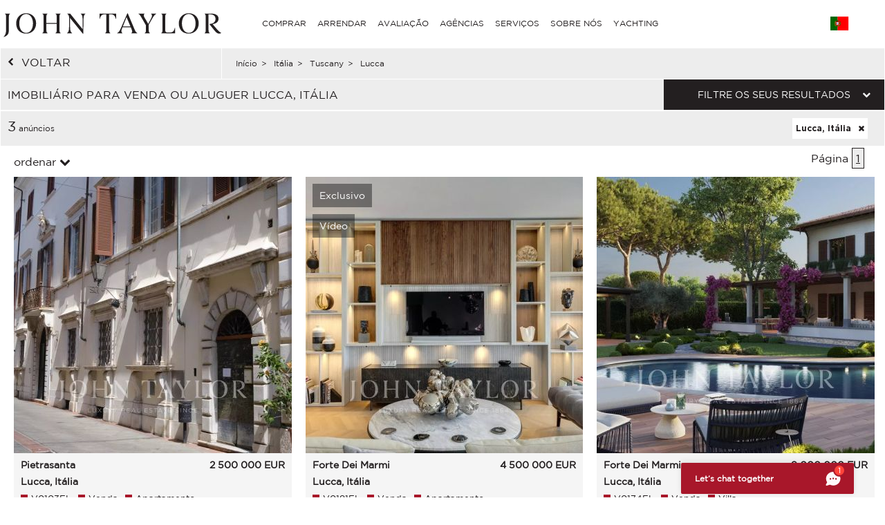

--- FILE ---
content_type: text/html; charset=utf-8
request_url: https://www.john-taylor.pt/italia/tuscany/lucca/
body_size: 13983
content:
<!DOCTYPE html>
<html lang="pt-PT">
	<head>
		<!-- Global site tag (gtag.js) - Google Analytics -->
	<!-- Global site tag (gtag.js) - Google Ads: 938168282 -->
	<script async src="https://www.googletagmanager.com/gtag/js?id=UA-7042941-17"></script>
	<script>
		window.dataLayer = window.dataLayer || [];
		function gtag(){dataLayer.push(arguments);}
/*		gtag('set', 'allow_ad_personalization_signals', false);*/
		gtag('js', new Date());

		//Analytics
		gtag('config', 'UA-7042941-17', {
		  'linker': {
		    'domains': ['https://john-taylor.network/', 'https://john-taylor.careers/', 'https://www.john-taylor.fr/', 'https://www.john-taylor.it/', 'https://www.john-taylor.es/', 'https://www.john-taylor.de/', 'https://www.john-taylor.ru.com/', 'https://www.john-taylor.cz/', 'https://www.john-taylor.pt/']
		  }
		});
		//Adwords
		//gtag('config', 'AW-938168282');
		gtag('config', 'AW-938168282', { 'allow_enhanced_conversions':true } );


	//Adwords telClic
	function gtag_report_conversion(url) {
	  var callback = function () {
	    if (typeof(url) != 'undefined') {
	      window.location = url;
	    }
	  };
	  gtag('event', 'conversion', {
	      'send_to': 'AW-938168282/1qRjCKaRoW4Q2p-tvwM',
	      'event_callback': callback
	  });
	  return false;
	}
	</script>
 	<link rel="preload" href="/assets/fonts/gotham/GothamBook.ttf" as="font" crossorigin>
	<link rel="preload" href="/assets/fonts/fontawesome-webfont.woff2?v=4.6.3" as="font" crossorigin>
<!-- 	<link rel="preload" href="/assets/fonts/AustinArtcurial-Light.woff2" as="font" crossorigin> -->


<!-- Google Tag Manager JT ALL -->
<script>(function(w,d,s,l,i){w[l]=w[l]||[];w[l].push({'gtm.start':
new Date().getTime(),event:'gtm.js'});var f=d.getElementsByTagName(s)[0],
j=d.createElement(s),dl=l!='dataLayer'?'&l='+l:'';j.async=true;j.src=
'https://www.googletagmanager.com/gtm.js?id='+i+dl;f.parentNode.insertBefore(j,f);
})(window,document,'script','dataLayer','GTM-PM6Q9TC');</script>
<!-- End Google Tag Manager -->


<style type="text/css">



</style>
	<link rel="stylesheet" href="/assets/compressed.css?style_css=&page=listing&date=2026-01-20_3">
	
	<link rel="canonical" href="https://www.john-taylor.pt/italia/tuscany/lucca/" />
	<link rel="alternate" hreflang="en-GB" href="https://www.john-taylor.com/italy/tuscany/lucca/" />
	<link rel="alternate" hreflang="fr-FR" href="https://www.john-taylor.fr/italie/toscane/lucca/" />
	<link rel="alternate" hreflang="it-IT" href="https://www.john-taylor.it/italia/toscana/lucca/" />
	<link rel="alternate" hreflang="es-ES" href="https://www.john-taylor.es/italia/toscana/lucca/" />
	<link rel="alternate" hreflang="de-DE" href="https://www.john-taylor.de/italien/toskana/lucca/" />
	<link rel="alternate" hreflang="ru-RU" href="https://www.john-taylor.ru.com/italija/toskana/lucca/" />
	<link rel="alternate" hreflang="cs-CZ" href="https://www.john-taylor.cz/italie/tuscany/lucca/" />
		<meta charset="utf-8">
		<base href="https://www.john-taylor.pt/">
		<title>Imobiliário para venda ou aluguer Lucca, Itália</title>
		<meta name="description" content="Propriedade de prestígio para venda ou aluguer, a nossa agência oferece selecção de propriedades para anúncios Lucca, Itália." />
		<meta prefix="og: http://ogp.me/ns#"  property="og:type" content="website" />
		<meta prefix="og: http://ogp.me/ns#"  property="og:title" content="Imobiliário para venda ou aluguer Lucca, Itália" />
		<meta prefix="og: http://ogp.me/ns#"  property="og:description" content="Propriedade de prestígio para venda ou aluguer, a nossa agência oferece selecção de propriedades para anúncios Lucca, Itália." />
		<meta prefix="og: http://ogp.me/ns#"  property="og:image" content="https://www.john-taylor.pt/images/home/share.jpg" />
		<meta prefix="og: http://ogp.me/ns#"  property="og:url" content="https://www.john-taylor.pt/italia/tuscany/lucca/" />
		<link href="https://www.john-taylor.pt/images/home/share.jpg" rel="image_src"  />
		<meta name="viewport" content="width=device-width, initial-scale=1.0" />
		
		<!--[if gte IE 9]>
			<link rel="stylesheet" type="text/css" href="https://www.john-taylor.pt/assets/css/ie9.css" />
		<![endif]-->
		<link rel="shortcut icon" href="https://www.john-taylor.pt/favicon.gif">
		
		
				<script type="text/javascript" src="//static.criteo.net/js/ld/ld.js" async="true"></script>
		<script type="text/javascript">
			window.criteo_q = window.criteo_q || [];
			window.criteo_q.push(
			{ event: "setAccount", account: 20920 },
			{ event: "setSiteType", type: "d" },
			{ event: "setEmail", email: "" },
			{ event: "viewList", item: ["V0103FL", "V0181FL", "V0174FL"] }
			);
		</script>
		
	</head>
	<body onload="searchFormLoad();">

		<header>
				<style type="text/css">
		@media only screen and (max-width: 768px) {.cell-logo img {max-width: 230px !important;}} @media only screen and (min-width: 769px){.logosvg {padding: 5px 0px 0;}}
	</style>
	<nav id="nav-panel" class="box-outer row">
	<div class="box-inner row innercssmenu">
	<div class="cell col-md-3 col-xs-8 cell-logo" id='logo'>
		<a class="logoa" title="John Taylor" href="https://www.john-taylor.pt/">
			<img class="logosvg" src="/images/logo-jt-black_v2.svg" alt="John Taylor">
		</a>
	</div>
	<div id="cssmenu" class="cell col-md-8 col-xs-2 cell-nav">
		<ul>
<li>
<a href="https://www.john-taylor.pt/italia/tuscany/lucca/#" title="COMPRAR" >COMPRAR</a>
<ul>
<li>
<a href="https://www.john-taylor.pt/caribe/venda/" title="Venda CARIBE" >CARIBE</a>
</li>
<li>
<a href="https://www.john-taylor.pt/chipre/venda/" title="Venda CHIPRE" >CHIPRE</a>
<ul>
<li>
<a href="https://www.john-taylor.pt/chipre/venda/famagusta/" title="Venda FAMAGUSTA" >FAMAGUSTA</a>
</li>
<li>
<a href="https://www.john-taylor.pt/chipre/venda/limassol/" title="Venda LIMASSOL" >LIMASSOL</a>
</li>
<li>
<a href="https://www.john-taylor.pt/chipre/venda/nicosia/" title="Venda NICÓSIA" >NICÓSIA</a>
</li>
<li>
<a href="https://www.john-taylor.pt/chipre/venda/paphos/" title="Venda PAPHOS" >PAPHOS</a>
</li>
</ul>
</li>
<li>
<a href="https://www.john-taylor.pt/eau/venda/" title="Venda EMIRADOS ÁRABES UNIDOS" >EMIRADOS ÁRABES UNIDOS</a>
</li>
<li>
<a href="https://www.john-taylor.pt/espanha/venda/" title="Venda ESPANHA" >ESPANHA</a>
<ul>
<li>
<a href="https://www.john-taylor.pt/espanha/venda/andaluzia/" title="Venda ANDALUZIA" >ANDALUZIA</a>
</li>
<li>
<a href="https://www.john-taylor.pt/espanha/venda/arredores-de-madrid/" title="Venda ARREDORES DE MADRID" >ARREDORES DE MADRID</a>
</li>
<li>
<a href="https://www.john-taylor.pt/espanha/venda/castela-e-leao/" title="Venda CASTELA E LEÃO" >CASTELA E LEÃO</a>
</li>
<li>
<a href="https://www.john-taylor.pt/espanha/venda/castilla-la-mancha/" title="Venda CASTILLA-LA MANCHA" >CASTILLA-LA MANCHA</a>
</li>
<li>
<a href="https://www.john-taylor.pt/espanha/venda/catalunha/" title="Venda CATALUNHA" >CATALUNHA</a>
</li>
<li>
<a href="https://www.john-taylor.pt/espanha/venda/comunidade-valenciana/" title="Venda COMUNIDADE VALENCIANA" >COMUNIDADE VALENCIANA</a>
</li>
<li>
<a href="https://www.john-taylor.pt/espanha/venda/galicia/" title="Venda GALICIA" >GALICIA</a>
</li>
<li>
<a href="https://www.john-taylor.pt/espanha/venda/ibiza/" title="Venda IBIZA" >IBIZA</a>
</li>
<li>
<a href="https://www.john-taylor.pt/espanha/venda/madrid/" title="Venda MADRID" >MADRID</a>
</li>
<li>
<a href="https://www.john-taylor.pt/espanha/venda/maiorca/" title="Venda MAIORCA" >MAIORCA</a>
</li>
<li>
<a href="https://www.john-taylor.pt/espanha/venda/menorca/" title="Venda MENORCA" >MENORCA</a>
</li>
</ul>
</li>
<li>
<a href="https://www.john-taylor.pt/estados-unidos/venda/" title="Venda ESTADOS UNIDOS" >ESTADOS UNIDOS</a>
<ul>
<li>
<a href="https://www.john-taylor.pt/estados-unidos/venda/nova-iorque/" title="Venda NOVA IORQUE" >NOVA IORQUE</a>
</li>
<li>
<a href="https://www.john-taylor.pt/estados-unidos/venda/sul-da-florida/" title="Venda SUL DA FLÓRIDA" >SUL DA FLÓRIDA</a>
</li>
</ul>
</li>
<li>
<a href="https://www.john-taylor.pt/franca/venda/" title="Venda FRANÇA" >FRANÇA</a>
<ul>
<li>
<a href="https://www.john-taylor.pt/franca/venda/alpes-franceses/" title="Venda ALPES FRANCESES" >ALPES FRANCESES</a>
</li>
<li>
<a href="https://www.john-taylor.pt/franca/venda/normandia/" title="Venda NORMANDIA" >NORMANDIA</a>
</li>
<li>
<a href="https://www.john-taylor.pt/franca/venda/paris/" title="Venda PARIS" >PARIS</a>
</li>
<li>
<a href="https://www.john-taylor.pt/franca/venda/provenca/" title="Venda PROVENÇA" >PROVENÇA</a>
</li>
<li>
<a href="https://www.john-taylor.pt/franca/venda/rhone-alpes/" title="Venda RHÔNE-ALPES" >RHÔNE-ALPES</a>
</li>
<li>
<a href="https://www.john-taylor.pt/franca/venda/riviera-francesa/" title="Venda RIVIERA FRANCESA" >RIVIERA FRANCESA</a>
</li>
<li>
<a href="https://www.john-taylor.pt/franca/venda/sudoeste/" title="Venda SUDOESTE" >SUDOESTE</a>
</li>
</ul>
</li>
<li>
<a href="https://www.john-taylor.pt/italia/venda/" title="Venda ITÁLIA" >ITÁLIA</a>
<ul>
<li>
<a href="https://www.john-taylor.pt/italia/venda/lake-como/" title="Venda COMO" >COMO</a>
</li>
<li>
<a href="https://www.john-taylor.pt/italia/venda/milan/" title="Venda MILAN" >MILAN</a>
</li>
<li>
<a href="https://www.john-taylor.pt/italia/venda/tuscany/" title="Venda TUSCANY" >TUSCANY</a>
</li>
</ul>
</li>
<li>
<a href="https://www.john-taylor.pt/marrocos/venda/" title="Venda MARROCOS" >MARROCOS</a>
<ul>
<li>
<a href="https://www.john-taylor.pt/marrocos/venda/essaouira/" title="Venda ESSAOUIRA" >ESSAOUIRA</a>
</li>
<li>
<a href="https://www.john-taylor.pt/marrocos/venda/marrakech/" title="Venda MARRAKECH" >MARRAKECH</a>
</li>
<li>
<a href="https://www.john-taylor.pt/marrocos/venda/tanger/" title="Venda TANGER" >TANGER</a>
</li>
</ul>
</li>
<li>
<a href="https://www.john-taylor.pt/portugal/venda/" title="Venda PORTUGAL" >PORTUGAL</a>
<ul>
<li>
<a href="https://www.john-taylor.pt/portugal/venda/cascais/" title="Venda CASCAIS" >CASCAIS</a>
</li>
<li>
<a href="https://www.john-taylor.pt/portugal/venda/comporta/" title="Venda COMPORTA" >COMPORTA</a>
</li>
<li>
<a href="https://www.john-taylor.pt/portugal/venda/Lisboa/" title="Venda LISBOA" >LISBOA</a>
</li>
</ul>
</li>
<li>
<a href="https://www.john-taylor.pt/principado-do-monaco/venda/" title="Venda PRINCIPADO DO MÓNACO" >PRINCIPADO DO MÓNACO</a>
<ul>
<li>
<a href="https://www.john-taylor.pt/principado-do-monaco/venda/carre-d-or/" title="Venda CARRÉ D'OR" >CARRÉ D'OR</a>
</li>
<li>
<a href="https://www.john-taylor.pt/principado-do-monaco/venda/fontvieille/" title="Venda FONTVIEILLE" >FONTVIEILLE</a>
</li>
<li>
<a href="https://www.john-taylor.pt/principado-do-monaco/venda/jardin-exotique/" title="Venda JARDIN EXOTIQUE" >JARDIN EXOTIQUE</a>
</li>
<li>
<a href="https://www.john-taylor.pt/principado-do-monaco/venda/la-condamine/" title="Venda LA CONDAMINE" >LA CONDAMINE</a>
</li>
<li>
<a href="https://www.john-taylor.pt/principado-do-monaco/venda/larvotto/" title="Venda LARVOTTO" >LARVOTTO</a>
</li>
<li>
<a href="https://www.john-taylor.pt/principado-do-monaco/venda/monte-carlo/" title="Venda MONTE-CARLO" >MONTE-CARLO</a>
</li>
</ul>
</li>
<li>
<a href="https://www.john-taylor.pt/suica/venda/" title="Venda SUÍÇA" >SUÍÇA</a>
<ul>
<li>
<a href="https://www.john-taylor.pt/suica/venda/alpes-suicos/" title="Venda ALPES SUÍÇOS" >ALPES SUÍÇOS</a>
</li>
<li>
<a href="https://www.john-taylor.pt/suica/venda/fribourg/" title="Venda FRIBOURG" >FRIBOURG</a>
</li>
<li>
<a href="https://www.john-taylor.pt/suica/venda/genebra/" title="Venda GENEBRA" >GENEBRA</a>
</li>
<li>
<a href="https://www.john-taylor.pt/suica/venda/vaud/" title="Venda VAUD" >VAUD</a>
</li>
</ul>
</li>
</ul>
</li>
<li>
<a href="https://www.john-taylor.pt/italia/tuscany/lucca/#" title="ARRENDAR" >ARRENDAR</a>
<ul>
<li>
<a href="https://www.john-taylor.pt/italia/tuscany/lucca/#" title="FÉRIAS" >FÉRIAS</a>
<ul>
<li>
<a href="https://www.john-taylor.pt/caribe/arrendamento-de-curta-duracao/" title="Arrendamento de curta duraçāo CARIBE" >CARIBE</a>
</li>
<li>
<a href="https://www.john-taylor.pt/espanha/arrendamento-de-curta-duracao/" title="Arrendamento de curta duraçāo ESPANHA" >ESPANHA</a>
<ul>
<li>
<a href="https://www.john-taylor.pt/espanha/arrendamento-de-curta-duracao/ibiza/" title="Arrendamento de curta duraçāo IBIZA" >IBIZA</a>
</li>
<li>
<a href="https://www.john-taylor.pt/espanha/arrendamento-de-curta-duracao/maiorca/" title="Arrendamento de curta duraçāo MAIORCA" >MAIORCA</a>
</li>
<li>
<a href="https://www.john-taylor.pt/espanha/arrendamento-de-curta-duracao/menorca/" title="Arrendamento de curta duraçāo MENORCA" >MENORCA</a>
</li>
</ul>
</li>
<li>
<a href="https://www.john-taylor.pt/franca/arrendamento-de-curta-duracao/" title="Arrendamento de curta duraçāo FRANÇA" >FRANÇA</a>
<ul>
<li>
<a href="https://www.john-taylor.pt/franca/arrendamento-de-curta-duracao/provenca/" title="Arrendamento de curta duraçāo PROVENÇA" >PROVENÇA</a>
</li>
<li>
<a href="https://www.john-taylor.pt/franca/arrendamento-de-curta-duracao/riviera-francesa/" title="Arrendamento de curta duraçāo RIVIERA FRANCESA" >RIVIERA FRANCESA</a>
</li>
<li>
<a href="https://www.john-taylor.pt/franca/arrendamento-de-curta-duracao/sudoeste/" title="Arrendamento de curta duraçāo SUDOESTE" >SUDOESTE</a>
</li>
</ul>
</li>
<li>
<a href="https://www.john-taylor.pt/portugal/arrendamento-de-curta-duracao/" title="Arrendamento de curta duraçāo PORTUGAL" >PORTUGAL</a>
</li>
<li>
<a href="https://www.john-taylor.pt/suica/arrendamento-de-curta-duracao/" title="Arrendamento de curta duraçāo SUÍÇA" >SUÍÇA</a>
</li>
</ul>
</li>
<li>
<a href="https://www.john-taylor.pt/italia/tuscany/lucca/#" title="EVENTOS" >EVENTOS</a>
<ul>
<li>
<a href="https://www.john-taylor.pt/franca/eventos/" title="Eventos FRANÇA" >FRANÇA</a>
</li>
</ul>
</li>
<li>
<a href="https://www.john-taylor.pt/italia/tuscany/lucca/#" title="LONGO PRAZO" >LONGO PRAZO</a>
<ul>
<li>
<a href="https://www.john-taylor.pt/chipre/arrendamento/" title="Arrendar CHIPRE" >CHIPRE</a>
</li>
<li>
<a href="https://www.john-taylor.pt/eau/arrendamento/" title="Arrendar EMIRADOS ÁRABES UNIDOS" >EMIRADOS ÁRABES UNIDOS</a>
</li>
<li>
<a href="https://www.john-taylor.pt/espanha/arrendamento/" title="Arrendar ESPANHA" >ESPANHA</a>
<ul>
<li>
<a href="https://www.john-taylor.pt/espanha/arrendamento/arredores-de-madrid/" title="Arrendar ARREDORES DE MADRID" >ARREDORES DE MADRID</a>
</li>
<li>
<a href="https://www.john-taylor.pt/espanha/arrendamento/ibiza/" title="Arrendar IBIZA" >IBIZA</a>
</li>
<li>
<a href="https://www.john-taylor.pt/espanha/arrendamento/madrid/" title="Arrendar MADRID" >MADRID</a>
</li>
<li>
<a href="https://www.john-taylor.pt/espanha/arrendamento/maiorca/" title="Arrendar MAIORCA" >MAIORCA</a>
</li>
</ul>
</li>
<li>
<a href="https://www.john-taylor.pt/estados-unidos/arrendamento/" title="Arrendar ESTADOS UNIDOS" >ESTADOS UNIDOS</a>
</li>
<li>
<a href="https://www.john-taylor.pt/franca/arrendamento/" title="Arrendar FRANÇA" >FRANÇA</a>
<ul>
<li>
<a href="https://www.john-taylor.pt/franca/arrendamento/paris/" title="Arrendar PARIS" >PARIS</a>
</li>
<li>
<a href="https://www.john-taylor.pt/franca/arrendamento/provenca/" title="Arrendar PROVENÇA" >PROVENÇA</a>
</li>
<li>
<a href="https://www.john-taylor.pt/franca/arrendamento/riviera-francesa/" title="Arrendar RIVIERA FRANCESA" >RIVIERA FRANCESA</a>
</li>
<li>
<a href="https://www.john-taylor.pt/franca/arrendamento/sudoeste/" title="Arrendar SUDOESTE" >SUDOESTE</a>
</li>
</ul>
</li>
<li>
<a href="https://www.john-taylor.pt/italia/arrendamento/" title="Arrendar ITÁLIA" >ITÁLIA</a>
<ul>
<li>
<a href="https://www.john-taylor.pt/italia/arrendamento/lake-como/" title="Arrendar COMO" >COMO</a>
</li>
<li>
<a href="https://www.john-taylor.pt/italia/arrendamento/milan/" title="Arrendar MILAN" >MILAN</a>
</li>
<li>
<a href="https://www.john-taylor.pt/italia/arrendamento/tuscany/" title="Arrendar TUSCANY" >TUSCANY</a>
</li>
</ul>
</li>
<li>
<a href="https://www.john-taylor.pt/portugal/arrendamento/" title="Arrendar PORTUGAL" >PORTUGAL</a>
</li>
<li>
<a href="https://www.john-taylor.pt/principado-do-monaco/arrendamento/" title="Arrendar PRINCIPADO DO MÓNACO" >PRINCIPADO DO MÓNACO</a>
<ul>
<li>
<a href="https://www.john-taylor.pt/principado-do-monaco/arrendamento/carre-d-or/" title="Arrendar CARRÉ D'OR" >CARRÉ D'OR</a>
</li>
<li>
<a href="https://www.john-taylor.pt/principado-do-monaco/arrendamento/fontvieille/" title="Arrendar FONTVIEILLE" >FONTVIEILLE</a>
</li>
<li>
<a href="https://www.john-taylor.pt/principado-do-monaco/arrendamento/moneghetti/" title="Arrendar MONEGHETTI" >MONEGHETTI</a>
</li>
<li>
<a href="https://www.john-taylor.pt/principado-do-monaco/arrendamento/monte-carlo/" title="Arrendar MONTE-CARLO" >MONTE-CARLO</a>
</li>
</ul>
</li>
<li>
<a href="https://www.john-taylor.pt/suica/arrendamento/" title="Arrendar SUÍÇA" >SUÍÇA</a>
<ul>
<li>
<a href="https://www.john-taylor.pt/suica/arrendamento/alpes-suicos/" title="Arrendar ALPES SUÍÇOS" >ALPES SUÍÇOS</a>
</li>
<li>
<a href="https://www.john-taylor.pt/suica/arrendamento/vaud/" title="Arrendar VAUD" >VAUD</a>
</li>
</ul>
</li>
</ul>
</li>
</ul>
</li>
<li>
<a href="https://www.john-taylor.pt/luxury-property-valuation/" title="AVALIAÇÃO" >AVALIAÇÃO</a>
</li>
<li>
<a href="https://www.john-taylor.pt/italia/tuscany/lucca/#" title="AGÊNCIAS" >AGÊNCIAS</a>
<ul>
<li>
<a href="https://www.john-taylor.pt/agencia-imobiliaria-de-luxo/andorra/" title="AGÊNCIAS ANDORRA" >ANDORRA</a>
</li>
<li>
<a href="https://www.john-taylor.pt/agencia-imobiliaria-de-luxo/saint-barthelemy/" title="AGÊNCIAS CARIBE" >CARIBE</a>
</li>
<li>
<a href="https://www.john-taylor.pt/agencia-imobiliaria-de-luxo/chipre/" title="AGÊNCIAS CHIPRE" >CHIPRE</a>
</li>
<li>
<a href="https://www.john-taylor.pt/agencia-imobiliaria-de-luxo/dubai/" title="AGÊNCIAS EMIRADOS ÁRABES UNIDOS" >EMIRADOS ÁRABES UNIDOS</a>
</li>
<li>
<a href="https://www.john-taylor.pt/italia/tuscany/lucca/#" title="AGÊNCIAS ESPANHA" >ESPANHA</a>
<ul>
<li>
<a href="https://www.john-taylor.pt/agencia-imobiliaria-de-luxo/ibiza/" title="AGÊNCIAS IBIZA" >IBIZA</a>
</li>
<li>
<a href="https://www.john-taylor.pt/agencia-imobiliaria-de-luxo/madrid-chamartin/" title="AGÊNCIAS MADRID - CHAMARTÍN" >MADRID - CHAMARTÍN</a>
</li>
<li>
<a href="https://www.john-taylor.pt/agencia-imobiliaria-de-luxo/madrid-chamberi/" title="AGÊNCIAS MADRID - CHAMBERÍ/CENTRO" >MADRID - CHAMBERÍ/CENTRO</a>
</li>
<li>
<a href="https://www.john-taylor.pt/agencia-imobiliaria-de-luxo/pozuelo-de-alarcon/" title="AGÊNCIAS MADRID - POZUELO" >MADRID - POZUELO</a>
</li>
<li>
<a href="https://www.john-taylor.pt/agencia-imobiliaria-de-luxo/madrid/" title="AGÊNCIAS MADRID - SALAMANCA" >MADRID - SALAMANCA</a>
</li>
<li>
<a href="https://www.john-taylor.pt/agencia-imobiliaria-de-luxo/palma-de-mallorca/" title="AGÊNCIAS MALLORCA - PALMA" >MALLORCA - PALMA</a>
</li>
<li>
<a href="https://www.john-taylor.pt/agencia-imobiliaria-de-luxo/santa-ponsa/" title="AGÊNCIAS MALLORCA - SANTA PONSA" >MALLORCA - SANTA PONSA</a>
</li>
<li>
<a href="https://www.john-taylor.pt/agencia-imobiliaria-de-luxo/menorca/" title="AGÊNCIAS MENORCA" >MENORCA</a>
</li>
</ul>
</li>
<li>
<a href="https://www.john-taylor.pt/italia/tuscany/lucca/#" title="AGÊNCIAS FRANÇA" >FRANÇA</a>
<ul>
<li>
<a href="https://www.john-taylor.pt/agencia-imobiliaria-de-luxo/aix-en-provence/" title="AGÊNCIAS AIX-EN-PROVENCE" >AIX-EN-PROVENCE</a>
</li>
<li>
<a href="https://www.john-taylor.pt/agencia-imobiliaria-de-luxo/alpilles/" title="AGÊNCIAS ALPILLES" >ALPILLES</a>
</li>
<li>
<a href="https://www.john-taylor.pt/agencia-imobiliaria-de-luxo/bordeaux/" title="AGÊNCIAS BORDEAUX" >BORDEAUX</a>
</li>
<li>
<a href="https://www.john-taylor.pt/agencia-imobiliaria-de-luxo/cannes/" title="AGÊNCIAS CANNES" >CANNES</a>
</li>
<li>
<a href="https://www.john-taylor.pt/agencia-imobiliaria-de-luxo/cap-d-antibes/" title="AGÊNCIAS CAP D'ANTIBES" >CAP D'ANTIBES</a>
</li>
<li>
<a href="https://www.john-taylor.pt/agencia-imobiliaria-de-luxo/cap-ferret/" title="AGÊNCIAS CAP FERRET" >CAP FERRET</a>
</li>
<li>
<a href="https://www.john-taylor.pt/agencia-imobiliaria-de-luxo/deauville/" title="AGÊNCIAS DEAUVILLE" >DEAUVILLE</a>
</li>
<li>
<a href="https://www.john-taylor.pt/agencia-imobiliaria-de-luxo/fayence/" title="AGÊNCIAS FAYENCE" >FAYENCE</a>
</li>
<li>
<a href="https://www.john-taylor.pt/agencia-imobiliaria-de-luxo/luberon/" title="AGÊNCIAS LUBERON" >LUBERON</a>
</li>
<li>
<a href="https://www.john-taylor.pt/agencia-imobiliaria-de-luxo/lyon/" title="AGÊNCIAS LYON" >LYON</a>
</li>
<li>
<a href="https://www.john-taylor.pt/agencia-imobiliaria-de-luxo/marselha/" title="AGÊNCIAS MARSELHA" >MARSELHA</a>
</li>
<li>
<a href="https://www.john-taylor.pt/agencia-imobiliaria-de-luxo/megeve/" title="AGÊNCIAS MEGEVE" >MEGEVE</a>
</li>
<li>
<a href="https://www.john-taylor.pt/agencia-imobiliaria-de-luxo/mougins/" title="AGÊNCIAS MOUGINS" >MOUGINS</a>
</li>
<li>
<a href="https://www.john-taylor.pt/italia/tuscany/lucca/#" title="PARIS E ARREDORES" >PARIS E ARREDORES</a>
<ul>
<li id="paris_24852">
<a href="https://www.john-taylor.pt/agencia-imobiliaria-de-luxo/a-volta-de-paris/" title="AGÊNCIAS À VOLTA DE PARIS" >À VOLTA DE PARIS</a>
</li>
<li id="paris_3249">
<a href="https://www.john-taylor.pt/agencia-imobiliaria-de-luxo/paris/" title="AGÊNCIAS PARIS" >PARIS</a>
</li>
</ul>
</li>
<li>
<a href="https://www.john-taylor.pt/agencia-imobiliaria-de-luxo/pyla-arcachon/" title="AGÊNCIAS PYLA - ARCACHON" >PYLA - ARCACHON</a>
</li>
<li>
<a href="https://www.john-taylor.pt/agencia-imobiliaria-de-luxo/saint-jean-cap-ferrat/" title="AGÊNCIAS SAINT JEAN CAP FERRAT" >SAINT JEAN CAP FERRAT</a>
</li>
<li>
<a href="https://www.john-taylor.pt/agencia-imobiliaria-de-luxo/saint-tropez/" title="AGÊNCIAS SAINT TROPEZ" >SAINT TROPEZ</a>
</li>
<li>
<a href="https://www.john-taylor.pt/agencia-imobiliaria-de-luxo/saint-paul-de-vence/" title="AGÊNCIAS SAINT-PAUL DE VENCE" >SAINT-PAUL DE VENCE</a>
</li>
<li>
<a href="https://www.john-taylor.pt/agencia-imobiliaria-de-luxo/sanary-sur-mer/" title="AGÊNCIAS SANARY-SUR-MER" >SANARY-SUR-MER</a>
</li>
<li>
<a href="https://www.john-taylor.pt/agencia-imobiliaria-de-luxo/valbonne/" title="AGÊNCIAS VALBONNE" >VALBONNE</a>
</li>
</ul>
</li>
<li>
<a href="https://www.john-taylor.pt/italia/tuscany/lucca/#" title="AGÊNCIAS ITÁLIA" >ITÁLIA</a>
<ul>
<li>
<a href="https://www.john-taylor.pt/agencia-imobiliaria-de-luxo/milan/" title="AGÊNCIAS MILÃO" >MILÃO</a>
</li>
<li>
<a href="https://www.john-taylor.pt/agencia-imobiliaria-de-luxo/toscana/" title="AGÊNCIAS TOSCANA" >TOSCANA</a>
</li>
</ul>
</li>
<li>
<a href="https://www.john-taylor.pt/agencia-imobiliaria-de-luxo/marrakech/" title="AGÊNCIAS MARROCOS" >MARROCOS</a>
</li>
<li>
<a href="https://www.john-taylor.pt/italia/tuscany/lucca/#" title="AGÊNCIAS PORTUGAL" >PORTUGAL</a>
<ul>
<li>
<a href="https://www.john-taylor.pt/agencia-imobiliaria-de-luxo/comporta/" title="AGÊNCIAS COMPORTA" >COMPORTA</a>
</li>
<li>
<a href="https://www.john-taylor.pt/agencia-imobiliaria-de-luxo/Lisboa/" title="AGÊNCIAS LISBOA" >LISBOA</a>
</li>
</ul>
</li>
<li>
<a href="https://www.john-taylor.pt/agencia-imobiliaria-de-luxo/monaco/" title="AGÊNCIAS PRINCIPADO DO MÓNACO" >PRINCIPADO DO MÓNACO</a>
</li>
<li>
<a href="https://www.john-taylor.pt/italia/tuscany/lucca/#" title="AGÊNCIAS SUÍÇA" >SUÍÇA</a>
<ul>
<li>
<a href="https://www.john-taylor.pt/agencia-imobiliaria-de-luxo/crans-montana/" title="AGÊNCIAS CRANS-MONTANA" >CRANS-MONTANA</a>
</li>
<li>
<a href="https://www.john-taylor.pt/agencia-imobiliaria-de-luxo/geneva/" title="AGÊNCIAS GENEBRA" >GENEBRA</a>
</li>
<li>
<a href="https://www.john-taylor.pt/agencia-imobiliaria-de-luxo/gstaad/" title="AGÊNCIAS GSTAAD" >GSTAAD</a>
</li>
<li>
<a href="https://www.john-taylor.pt/agencia-imobiliaria-de-luxo/lausanne/" title="AGÊNCIAS LAUSANNE" >LAUSANNE</a>
</li>
<li>
<a href="https://www.john-taylor.pt/agencia-imobiliaria-de-luxo/montreux/" title="AGÊNCIAS MONTREUX - NYON" >MONTREUX - NYON</a>
</li>
<li>
<a href="https://www.john-taylor.pt/agencia-imobiliaria-de-luxo/sion/" title="AGÊNCIAS SION" >SION</a>
</li>
<li>
<a href="https://www.john-taylor.pt/agencia-imobiliaria-de-luxo/verbier/" title="AGÊNCIAS VERBIER" >VERBIER</a>
</li>
</ul>
</li>
</ul>
</li>
<li>
<a href="https://www.john-taylor.pt/italia/tuscany/lucca/#" title="SERVIÇOS" >SERVIÇOS</a>
<ul>
<li>
<a href="https://www.john-taylor.pt/gestao-de-propriedades/" title="GESTÃO DE PROPRIEDADES" >GESTÃO DE PROPRIEDADES</a>
</li>
<li>
<a href="https://www.john-taylor.pt/italia/tuscany/lucca/#" title="EMPREENDIMENTOS" >EMPREENDIMENTOS</a>
<ul>
<li>
<a href="https://www.john-taylor.pt/chipre/construcao/" title="Construção CHIPRE" >CHIPRE</a>
<ul>
<li>
<a href="https://www.john-taylor.pt/chipre/construcao/limassol/" title="Construção LIMASSOL" >LIMASSOL</a>
</li>
<li>
<a href="https://www.john-taylor.pt/chipre/construcao/nicosia/" title="Construção NICÓSIA" >NICÓSIA</a>
</li>
<li>
<a href="https://www.john-taylor.pt/chipre/construcao/paphos/" title="Construção PAPHOS" >PAPHOS</a>
</li>
</ul>
</li>
<li>
<a href="https://www.john-taylor.pt/eau/construcao/" title="Construção EMIRADOS ÁRABES UNIDOS" >EMIRADOS ÁRABES UNIDOS</a>
</li>
<li>
<a href="https://www.john-taylor.pt/espanha/construcao/" title="Construção ESPANHA" >ESPANHA</a>
<ul>
<li>
<a href="https://www.john-taylor.pt/espanha/construcao/andaluzia/" title="Construção ANDALUZIA" >ANDALUZIA</a>
</li>
<li>
<a href="https://www.john-taylor.pt/espanha/construcao/arredores-de-madrid/" title="Construção ARREDORES DE MADRID" >ARREDORES DE MADRID</a>
</li>
<li>
<a href="https://www.john-taylor.pt/espanha/construcao/catalunha/" title="Construção CATALUNHA" >CATALUNHA</a>
</li>
<li>
<a href="https://www.john-taylor.pt/espanha/construcao/ibiza/" title="Construção IBIZA" >IBIZA</a>
</li>
<li>
<a href="https://www.john-taylor.pt/espanha/construcao/madrid/" title="Construção MADRID" >MADRID</a>
</li>
<li>
<a href="https://www.john-taylor.pt/espanha/construcao/maiorca/" title="Construção MAIORCA" >MAIORCA</a>
</li>
<li>
<a href="https://www.john-taylor.pt/espanha/construcao/menorca/" title="Construção MENORCA" >MENORCA</a>
</li>
</ul>
</li>
<li>
<a href="https://www.john-taylor.pt/portugal/construcao/" title="Construção PORTUGAL" >PORTUGAL</a>
<ul>
<li>
<a href="https://www.john-taylor.pt/portugal/construcao/comporta/" title="Construção COMPORTA" >COMPORTA</a>
</li>
<li>
<a href="https://www.john-taylor.pt/portugal/construcao/Lisboa/" title="Construção LISBOA" >LISBOA</a>
</li>
</ul>
</li>
<li>
<a href="https://www.john-taylor.pt/suica/construcao/" title="Construção SUÍÇA" >SUÍÇA</a>
</li>
</ul>
</li>
<li>
<a href="https://www.john-taylor.pt/italia/tuscany/lucca/#" title="COMERCIAL" >COMERCIAL</a>
<ul>
<li>
<a href="https://www.john-taylor.pt/chipre/negocios/" title="COMERCIAL CHIPRE" >CHIPRE</a>
</li>
<li>
<a href="https://www.john-taylor.pt/espanha/negocios/" title="COMERCIAL ESPANHA" >ESPANHA</a>
<ul>
<li>
<a href="https://www.john-taylor.pt/espanha/negocios/ibiza/" title="COMERCIAL IBIZA" >IBIZA</a>
</li>
<li>
<a href="https://www.john-taylor.pt/espanha/negocios/madrid/" title="COMERCIAL MADRID" >MADRID</a>
</li>
<li>
<a href="https://www.john-taylor.pt/espanha/negocios/maiorca/" title="COMERCIAL MAIORCA" >MAIORCA</a>
</li>
<li>
<a href="https://www.john-taylor.pt/espanha/negocios/menorca/" title="COMERCIAL MENORCA" >MENORCA</a>
</li>
</ul>
</li>
<li>
<a href="https://www.john-taylor.pt/franca/negocios/" title="COMERCIAL FRANÇA" >FRANÇA</a>
</li>
<li>
<a href="https://www.john-taylor.pt/italia/negocios/" title="COMERCIAL ITÁLIA" >ITÁLIA</a>
</li>
<li>
<a href="https://www.john-taylor.pt/principado-do-monaco/negocios/" title="COMERCIAL PRINCIPADO DO MÓNACO" >PRINCIPADO DO MÓNACO</a>
<ul>
<li>
<a href="https://www.john-taylor.pt/principado-do-monaco/negocios/carre-d-or/" title="COMERCIAL CARRÉ D'OR" >CARRÉ D'OR</a>
</li>
<li>
<a href="https://www.john-taylor.pt/principado-do-monaco/negocios/fontvieille/" title="COMERCIAL FONTVIEILLE" >FONTVIEILLE</a>
</li>
<li>
<a href="https://www.john-taylor.pt/principado-do-monaco/negocios/la-condamine/" title="COMERCIAL LA CONDAMINE" >LA CONDAMINE</a>
</li>
<li>
<a href="https://www.john-taylor.pt/principado-do-monaco/negocios/moneghetti/" title="COMERCIAL MONEGHETTI" >MONEGHETTI</a>
</li>
</ul>
</li>
<li>
<a href="https://www.john-taylor.pt/suica/negocios/" title="COMERCIAL SUÍÇA" >SUÍÇA</a>
<ul>
<li>
<a href="https://www.john-taylor.pt/suica/negocios/alpes-suicos/" title="COMERCIAL ALPES SUÍÇOS" >ALPES SUÍÇOS</a>
</li>
<li>
<a href="https://www.john-taylor.pt/suica/negocios/vaud/" title="COMERCIAL VAUD" >VAUD</a>
</li>
</ul>
</li>
</ul>
</li>
<li>
<a href="https://www.john-taylor.pt/lifecapital/" title="LIFE CAPITAL" >LIFE CAPITAL</a>
</li>
<li>
<a href="https://www.john-taylor.pt/capitalmarkets/" title="CAPITAL MARKETS" >CAPITAL MARKETS</a>
</li>
<li>
<a href="https://www.john-taylor.pt/luxuryconcierge/" title="LUXURY CONCIERGE" >LUXURY CONCIERGE</a>
</li>
</ul>
</li>
<li>
<a href="https://www.john-taylor.pt/italia/tuscany/lucca/#" title="SOBRE NÓS" >SOBRE NÓS</a>
<ul>
<li>
<a href="#" title="JOHN TAYLOR" >JOHN TAYLOR</a>
<ul>
<li>
<a href="https://www.john-taylor.pt/john-taylor-historia/" title="HISTÓRIA" >HISTÓRIA</a>
</li>
<li>
<a href="https://www.john-taylor.pt/magazine-luxury-property-john-taylor/" title="REVISTAS" >REVISTAS</a>
</li>
<li>
<a href="https://john-taylor.network/" title="TORNE-SE UM AFILIADO" >TORNE-SE UM AFILIADO</a>
</li>
<li>
<a href="https://john-taylor.careers/" title="CARREIRAS" >CARREIRAS</a>
</li>
<li>
<a href="/jtblog/" title="BLOG" >BLOG</a>
</li>
<li>
<a href="/press-review/" title="PRESS REVIEW" >PRESS REVIEW</a>
</li>
</ul>
</li>
<li>
<a href="https://www.artcurial.com/en" title="ARTCURIAL GROUP" >ARTCURIAL GROUP</a>
<ul>
<li>
<a href="https://www.artcurial.com/en" title="ARTCURIAL" >ARTCURIAL</a>
</li>
<li>
<a href="https://www.arqana.com/" title="ARQANA" >ARQANA</a>
</li>
<li>
<a href="https://www.artcurial.com/en" title="NEWS" >NEWS</a>
</li>
</ul>
</li>
<li>
<a href="#" title="PARCEIROS" >PARCEIROS</a>
<ul>
<li>
<a href="/compass/" title="COMPASS" >COMPASS</a>
</li>
<li>
<a href="/camper-nicholsons/" title="CAMPER & NICHOLSONS" >CAMPER & NICHOLSONS</a>
</li>
</ul>
</li>
</ul>
</li>
<li>
<a href="https://www.john-taylor.pt/yacht/" title="YACHTING" >YACHTING</a>
<ul>
<li>
<a href="https://www.john-taylor.pt/venda/yacht/" title="COMPRAR" >COMPRAR</a>
</li>
<li>
<a href="https://www.john-taylor.pt/arrendamento/yacht/" title="ARRENDAR" >ARRENDAR</a>
</li>
</ul>
</li>
</ul>

	</div>
	<div class="cell col-md-1 col-xs-2 cell-pref">
		<button class="butt-setting butt-setting-pt" id="butt-setting" ></button>
			<div class="pref-panel" id="settings">
	<div class="row pref-lang">
		<a href="https://www.john-taylor.com/italy/tuscany/lucca/" id="lang_uk" class="lang-en labelpref">ENG</a>
		<a href="https://www.john-taylor.fr/italie/toscane/lucca/" id="lang_fr" class="lang-fr labelpref">FRA</a>
		<a href="https://www.john-taylor.it/italia/toscana/lucca/" id="lang_it" class="lang-it labelpref">ITA</a>
		<a href="https://www.john-taylor.es/italia/toscana/lucca/" id="lang_es" class="lang-es labelpref">ESP</a>
		<a href="https://www.john-taylor.de/italien/toskana/lucca/" id="lang_de" class="lang-de labelpref">DEU</a>
		<a href="https://www.john-taylor.ru.com/italija/toskana/lucca/" id="lang_ru" class="lang-ru labelpref">RUS</a>
		<a href="https://www.john-taylor.cz/italie/tuscany/lucca/" id="lang_cs" class="lang-cs labelpref">CZE</a>
		<a href="https://www.john-taylor.pt/italia/tuscany/lucca/" id="lang_pt" class="lang-pt labelpref">PRT</a>
	</div>
	<div class="row pref-currency">
		<a id="currency_eur" onclick="location.href=insertParam('currency', 'EUR', location.href)" class="cur-eur labelpref">EUR</a>
		<a id="currency_gbp" onclick="location.href=insertParam('currency', 'GBP', location.href)" class="cur-gbp labelpref">GBP</a>
		<a id="currency_usd" onclick="location.href=insertParam('currency', 'USD', location.href)" class="cur-usd labelpref">USD</a>
		<a id="currency_chf" onclick="location.href=insertParam('currency', 'CHF', location.href)" class="cur-chf labelpref">CHF</a>
		<a id="currency_czk" onclick="location.href=insertParam('currency', 'CZK', location.href)" class="cur-czk labelpref">CZK</a>
	</div>
	<div class="row pref-currency">
		<a id="currency_qar" onclick="location.href=insertParam('currency', 'QAR', location.href)" class="cur-qar labelpref">QAR</a>
		<a id="currency_col" onclick="location.href=insertParam('currency', 'COP', location.href)" class="cur-col labelpref">COL</a>
		<a id="currency_sar" onclick="location.href=insertParam('currency', 'SAR', location.href)" class="cur-sar labelpref">SAR</a>
		<a id="currency_mur" onclick="location.href=insertParam('currency', 'MUR', location.href)" class="cur-mur labelpref">MUR</a>
		<a id="currency_aed" onclick="location.href=insertParam('currency', 'AED', location.href)" class="cur-aed labelpref">AED</a>
	</div>
	<div class="row pref-units">
		<a id="units_sqm" onclick="location.href=insertParam('units', 'SQM', location.href)" class="units_sqm btn labelpref">METRIC</a>
		<a id="units_ft" onclick="location.href=insertParam('units', 'FT', location.href)" class="units_ft btn labelpref">IMPERIAL</a>
	</div>
</div>
	</div>
	</div>
	</nav>
			<div class="box-outer listing-header-panel">
				<div class="box-inner row">
					<div class="cell col-md-3 col-xs-6 back-link"><a title="voltar" class="btn btn-icon-left" href="https://www.john-taylor.pt/">voltar</a></div>
					<div class="cell col-xs-9 breadcrumbs">
						<p itemscope itemtype="http://schema.org/BreadcrumbList">
<span class="divider">&gt;</span>
<span itemprop="itemListElement" itemscope itemtype="http://schema.org/ListItem">
<a itemprop="item" title="John Taylor imobiliário" href="https://www.john-taylor.pt/"><span itemprop="name">Início</span></a>
<meta itemprop="position" content="1" />
</span>

<span class="divider">&gt;</span>
<span itemprop="itemListElement" itemscope itemtype="http://schema.org/ListItem">
<a itemprop="item" title="Itália" href="https://www.john-taylor.pt/italia/"><span itemprop="name">Itália</span></a>
<meta itemprop="position" content="2" />
</span>

<span class="divider">&gt;</span>
<span itemprop="itemListElement" itemscope itemtype="http://schema.org/ListItem">
<a itemprop="item" title="Tuscany" href="https://www.john-taylor.pt/italia/tuscany/"><span itemprop="name">Tuscany</span></a>
<meta itemprop="position" content="3" />
</span>

<span class="divider">&gt;</span>
<span itemprop="itemListElement" itemscope itemtype="http://schema.org/ListItem">
<a itemprop="item" title="Lucca" href="https://www.john-taylor.pt/italia/tuscany/lucca/"><span itemprop="name">Lucca</span></a>
<meta itemprop="position" content="4" />
</span>
</p>
					</div>
					<div class="cell col-md-9 col-xs-12"><h1 class="section-title">Imobiliário para venda ou aluguer Lucca, Itália</h1></div>

						<div class="cell col-md-3 col-xs-6 filter-toggle"><button class="btn js-more-options nofilter">Filtre os seus resultados</button></div>
							<div class="cell col-xs-12 list-search">
								<form id="refinesearch">
									<div class="row js-search-extended">
										<div class="tab_listing cell col-xs-12">
											<ul class="tabs-category">
												<li>
													<input id="nte1" class="nature" type="radio" name="nature" value="1" checked>
													<label for="nte1">comprar</label>
												</li>
<!-- 												<li>
													<input id="nte2" class="nature" type="radio" name="nature" value="3">
													<label for="nte2">Fèrias</label>
												</li> -->
												<li id="moreli3">
													<input id="nte3" class="nature" type="radio" name="nature" value="2|3">
													<label for="nte3">arrendar</label>
												</li>
												<li id="moreli">
													<input id="ntemore" type="radio">
													<label for="ntemore">&nbsp;&nbsp;+&nbsp;&nbsp;</label>
													<ul id="moreul">

														<li id="moreli4">
															<input id="nte7" class="nature" type="radio" name="nature" value="7">
															<label for="nte7">comercial</label>
														</li>
														<li id="moreli5">
															<input id="nte4" class="nature" type="radio" name="nature" value="4">
															<label for="nte4">DEVELOPMENT</label>
														</li>
													</ul>
												</li>
											</ul>
										</div>
										<div class="cell col-xs-12 search-main">
											<select style="display:none;" placeholder="País, cidade ou referência de propriedade ?" multiple name="sectorisation" id="sectorisation" /></select>
											<div class="btn-holder">
												<input id="submit1" class="btn btn-primary btn-icon-big btn-input" type="submit" value="&#xf002;">
											</div>
											<div class="my-focus-class" id="mytag">
												<div class="btn-holder"><input id="submit2" class="btn btn-primary btn-icon-big btn-input" type="submit" value="&#xf002;"></div>
											</div>	
										</div>
										<!--Type-->
										<div id="jtype" class="cell col-md-6 col-xs-12 type-options">
											<ul class="extend-list">
												<li class="subheader"><label>Tipo de Propriedade</label></li>
											</ul>
										</div>
										<!--Bedrooms-->
										<div class="cell col-md-6 col-xs-12 room-options">
											<ul class="extend-list">
												<li class="subheader"><label>Quartos</label></li>
												<li><input class="bedrooms" id="rms1" type="checkbox" name="bedrooms" value="1|3"><label for="rms1">1-3</label></li>
												<li><input class="bedrooms" id="rms2" type="checkbox" name="bedrooms" value="4|6"><label for="rms2">4-6</label></li>
												<li><input class="bedrooms" id="rms3" type="checkbox" name="bedrooms" value="7|9"><label for="rms3">7-9</label></li>
												<li><input class="bedrooms" id="rms4" type="checkbox" name="bedrooms" value="10|"><label for="rms4">10+</label></li>
											</ul>
											<ul class="extend-list">
												<li class="subheader"><label>Assoalhadas</label></li>
												<li><input class="rooms" id="rrms1" type="checkbox" name="rooms" value="1|2"><label for="rrms1">1-2</label></li>
												<li><input class="rooms" id="rrms2" type="checkbox" name="rooms" value="3|4"><label for="rrms2">3-4</label></li>
												<li><input class="rooms" id="rrms3" type="checkbox" name="rooms" value="5|6"><label for="rrms3">5-6</label></li>
												<li><input class="rooms" id="rrms4" type="checkbox" name="rooms" value="7|9"><label for="rrms4">7-9</label></li>
												<li><input class="rooms" id="rrms5" type="checkbox" name="rooms" value="10|"><label for="rrms5">10+</label></li>
											</ul>
										</div>
										<!--Price-->
										<div class="cell col-xs-12 price-options">
											<ul class="price-range-panel">
												<li class="subheader"><label>Orçamento</label></li>
												<li>
													<div class="range-slider">
														<input id="price_min" type="hidden" name="price_min" value="" />
														<input id="price_max" type="hidden" name="price_max" value="" />
														<div id="nonlinear"></div>
														<div class="price-range-display row">
															<div class="cell" id="lower-value"></div>
															<div class="cell divider">-</div>
															<div class="cell" id="upper-value"></div>
														</div>
													</div>
												</li>
											</ul>
										</div>

<div class="extend-list">
<input class="currency" id="curr1" type="radio" name="currency" value="EUR"><label for="curr1">EUR</label>
<input class="currency" id="curr2" type="radio" name="currency" value="GBP"><label for="curr2">GBP</label>
<input class="currency" id="curr3" type="radio" name="currency" value="USD"><label for="curr3">USD</label>
<input class="currency" id="curr4" type="radio" name="currency" value="CHF"><label for="curr4">CHF</label>
<input class="currency" id="curr5" type="radio" name="currency" value="AED"><label for="curr5">AED</label>
</div>

 								<div class="cell col-xs-12 price-options">
									<ul class="price-range-panel">
										<li class="subheader">
											<label>Área de superfície</label>


										</li>
										<li>
											<div class="range-slider">
												<input id="area_min" type="hidden" name="area_min" value="" />
												<input id="area_max" type="hidden" name="area_max" value="" />
												<div id="nonlinear2"></div>
												<div class="price-range-display row"><div class="cell" id="lower-value2"></div><div class="cell divider">-</div><div class="cell" id="upper-value2"></div></div>
											</div>
										</li>
									</ul>
								</div>
<div class="extend-list">
<input class="units" id="units1" type="radio" name="units" value="SQM"><label for="units1">METRIC</label>
<input class="units" id="units2" type="radio" name="units" value="FT"><label for="units2">IMPERIAL</label>
</div>

										<div class="cell col-xs-12">
											<div class="btn-holder align-right">
												<input class="btn btn-primary" type="submit" value="Pesquisa" />
											</div>
										</div>        
									</div>
								</form>
						</div>


					<div class="cell col-md-3 col-xs-12 prod-count"><span id="nbad">3</span> anúncios</div>
					<div class="cell col-md-9 col-xs-12 prod-tags">
						<div class="">
							<div id="localisation"></div>
							<div id="jtypes"></div>
							<div id="bedrooms"></div>
							<div id="rooms"></div>
							<div id="area"></div>
							<div id="price"></div>
							<div id="services"></div>
						</div>
					</div>
				</div>
			</div>
			</header>	
			<main>
				<div class="box-outer results-product-panel">

					<div class="box-inner">
						
					</div>

					<nav></nav>
					<div id="listing-res" class="row">

						<div class="cell col-xs-6">
															<div class="sort-panel">
									<p><span id="sorts">ordenar</span> <i class="fa fa-chevron-down"></i></p>
									<ul class="sort-list">
										<li class="active"><a rel="nofollow" title="preço (baixo para alto)" id="price_asc" href="/italia/tuscany/lucca/?sort=price_asc">preço (baixo para alto)</a></li>
										<li><a rel="nofollow" title="preço (alto para baixo)" id="price_desc" href="/italia/tuscany/lucca/?sort=price_desc">preço (alto para baixo)</a></li>
										<li><a rel="nofollow" title="superfície (baixa a alta)" id="area_asc" href="/italia/tuscany/lucca/?sort=area_asc">superfície (baixa a alta)</a></li>
										<li><a rel="nofollow" title="superfície (alta a baixa)" id="area_desc" href="/italia/tuscany/lucca/?sort=area_desc">superfície (alta a baixa)</a></li>
										<li><a rel="nofollow" title="os mais recentes" id="new_desc" href="/italia/tuscany/lucca/?sort=new_desc">os mais recentes</a></li>
									</ul>
								</div>

						</div>

						<div class="cell col-xs-6">
							<div class="pagination">Página  <a style="text-decoration:underline;width:inherit;height:inherit;text-align:inherit;position:inherit;top:inherit;border:1px solid;padding:5px;background:#EDEDED;" href="https://www.john-taylor.pt/italia/tuscany/lucca/">1</a> </div>
						</div>

						<div itemtype="https://schema.org/Product" itemscope>
							<meta itemprop="name" content="3 anúncios - Imobiliário para venda ou aluguer Lucca, Itália" />
						      <div itemprop="brand" itemtype="https://schema.org/Brand" itemscope>
						        <meta itemprop="name" content="John Taylor" />
						      </div>
							<div itemprop="offers" itemscope itemtype="https://schema.org/AggregateOffer">
								<meta itemprop="lowPrice" content="2500000">
								<meta itemprop="highPrice" content="9000000">
								<meta itemprop="offerCount" content="3">
								<meta itemprop="priceCurrency" content="EUR">
							</div>
						</div>
						
    <div class="cell col-lg-4 col-sm-6 col-xs-12 row">
        <div class="cell product-holder"  itemprop="offers" itemscope itemtype="http://schema.org/Offer" style="cursor: pointer;">
            <a  itemprop="url" class="link_property_view" title="Venda Apartamento Pietrasanta"  href="https://www.john-taylor.pt/italia/venda/apartamento/tuscany/lucca/pietrasanta/V0103FL/">
            <div class="prod-image-panel" style="display:flex;justify-content:center;">
                        <img class="" width="680px" alt="Venda Apartamento Pietrasanta" src="https://www.john-taylor.pt/venda-apartamento-pietrasanta-680x400-80-V0103FL-141334539.jpg">
                        <meta itemprop="image" content="https://www.john-taylor.pt/venda-apartamento-pietrasanta-600x400-80-V0103FL-141334539.jpg" />
                        <h2>
                            <ul class="prod-bullets prod-bullets1 row">
                                <li>Venda </li>
                                <li>Apartamento</li>
                            </ul>
                        </h2>
                        <meta itemprop="name" content="Venda Apartamento Pietrasanta" />
                        <meta itemprop="alternateName" content="Venda bens imobiliários" />
                        <meta itemprop="availableAtOrFrom" content="Pietrasanta 55045" />
                <ul class="bookmark-holder">
                
                
                </ul>
            </div>
            <div class="prod-info-panel" style="position:relative;">
                        <strong class="region product_stong">Pietrasanta<br>Lucca, Itália</strong>
                        <span class="product_span"><strong class="prop-price"><span itemprop="price" content="2500000.00">2 500 000</span> <span itemprop="priceCurrency">EUR</span></strong></span>
                        <ul class="prod-bullets prod-bullets2 row">
                            <li>V0103FL</li>
                        </ul>
                
                <span class="list_icons"><img alt="Área de superfície 1 200 m²" title="Área de superfície 1 200 m²" class="property_ic" src="/images/iconsproperty/property_size_black.svg"><small>1 200 m²</small></span><span class="list_icons"><img alt="25 Assoalhadas" title="25 Assoalhadas" class="property_ic" src="/images/iconsproperty/rooms_black.svg"><small>25 Assoalhadas</small></span><span class="list_icons"><img alt="Ver Rua&nbsp;Mar&nbsp;" title="Ver Rua&nbsp;Mar&nbsp;" class="property_ic" src="/images/iconsproperty/property_view_black.svg"><small>Rua&nbsp;Mar&nbsp;</small></span>
                <div class="desclist" itemprop="description"><h3 style="padding:0px;margin:0px">Oportunidade de restauro num palácio ...</h3><span>Uma oportunidade única para quem tem uma visão de restauração numa das mais ...</span></div>
    
                <span class="desc-holder">
    
                    <input class="desc" id="desc_V0103FL" type="checkbox" />
                    <label title="Fundamentos da propriedade" class="desc-label tooltip" for="desc_V0103FL"></label>
    
                </span>
            </div>  
        </a>
        </div>
        
    </div>
    
    <div class="cell col-lg-4 col-sm-6 col-xs-12 row">
        <div class="cell product-holder"  itemprop="offers" itemscope itemtype="http://schema.org/Offer" style="cursor: pointer;">
            <a  itemprop="url" class="link_property_view" title="Venda Apartamento Forte dei Marmi"  href="https://www.john-taylor.pt/italia/venda/apartamento/tuscany/lucca/forte-dei-marmi/V0181FL/">
            <div class="prod-image-panel" style="display:flex;justify-content:center;">
                        <img class="" width="680px" alt="Venda Apartamento Forte dei Marmi" src="https://www.john-taylor.pt/venda-apartamento-forte-dei-marmi-680x400-80-V0181FL-151643494.jpg">
                        <meta itemprop="image" content="https://www.john-taylor.pt/venda-apartamento-forte-dei-marmi-600x400-80-V0181FL-151643494.jpg" />
                        <h2>
                            <ul class="prod-bullets prod-bullets1 row">
                                <li>Venda </li>
                                <li>Apartamento</li>
                            </ul>
                        </h2>
                        <meta itemprop="name" content="Venda Apartamento Forte dei Marmi" />
                        <meta itemprop="alternateName" content="Venda bens imobiliários" />
                        <meta itemprop="availableAtOrFrom" content="Forte dei Marmi 55042" />
                <ul class="bookmark-holder">
                <li class="exclusivity">Exclusivo</li>
                <li class="exclusivity">Vídeo</li>
                </ul>
            </div>
            <div class="prod-info-panel" style="position:relative;">
                        <strong class="region product_stong">Forte Dei Marmi<br>Lucca, Itália</strong>
                        <span class="product_span"><strong class="prop-price"><span itemprop="price" content="4500000.00">4 500 000</span> <span itemprop="priceCurrency">EUR</span></strong></span>
                        <ul class="prod-bullets prod-bullets2 row">
                            <li>V0181FL</li>
                        </ul>
                
                <span class="list_icons"><img alt="Área de superfície 147 m²" title="Área de superfície 147 m²" class="property_ic" src="/images/iconsproperty/property_size_black.svg"><small>147 m²</small></span><span class="list_icons"><img alt="2 Quartos" title="2 Quartos" class="property_ic" src="/images/iconsproperty/bedroom_black.svg"><small>2 Quartos</small></span><span class="list_icons"><img alt="Tamanho do terraço 300 m²" title="Tamanho do terraço 300 m²" class="property_ic" src="/images/iconsproperty/terasse_black.svg"><small>300 m²</small></span><span class="list_icons"><img alt="3 WC" title="3 WC" class="property_ic" src="/images/iconsproperty/bathroom_black.svg"><small>3 WC</small></span>
                <div class="desclist" itemprop="description"><h3 style="padding:0px;margin:0px">Oportunidade de restauro num palácio ...</h3><span>Uma oportunidade única para quem tem uma visão de restauração numa das mais ...</span></div>
    
                <span class="desc-holder">
    
                    <input class="desc" id="desc_V0181FL" type="checkbox" />
                    <label title="Fundamentos da propriedade" class="desc-label tooltip" for="desc_V0181FL"></label>
    
                </span>
            </div>  
        </a>
        </div>
        
    </div>
    
    <div class="cell col-lg-4 col-sm-6 col-xs-12 row">
        <div class="cell product-holder"  itemprop="offers" itemscope itemtype="http://schema.org/Offer" style="cursor: pointer;">
            <a  itemprop="url" class="link_property_view" title="Venda Villa Forte dei Marmi"  href="https://www.john-taylor.pt/italia/venda/casa-vila-propriedade/tuscany/lucca/forte-dei-marmi/V0174FL/">
            <div class="prod-image-panel" style="display:flex;justify-content:center;">
                        <img class="" width="680px" alt="Venda Villa Forte dei Marmi" src="https://www.john-taylor.pt/venda-villa-forte-dei-marmi-680x400-80-V0174FL-155619122.jpg">
                        <meta itemprop="image" content="https://www.john-taylor.pt/venda-villa-forte-dei-marmi-600x400-80-V0174FL-155619122.jpg" />
                        <h2>
                            <ul class="prod-bullets prod-bullets1 row">
                                <li>Venda </li>
                                <li>Villa</li>
                            </ul>
                        </h2>
                        <meta itemprop="name" content="Venda Villa Forte dei Marmi" />
                        <meta itemprop="alternateName" content="Venda bens imobiliários" />
                        <meta itemprop="availableAtOrFrom" content="Forte dei Marmi 55042" />
                <ul class="bookmark-holder">
                
                
                </ul>
            </div>
            <div class="prod-info-panel" style="position:relative;">
                        <strong class="region product_stong">Forte Dei Marmi<br>Lucca, Itália</strong>
                        <span class="product_span"><strong class="prop-price"><span itemprop="price" content="9000000.00">9 000 000</span> <span itemprop="priceCurrency">EUR</span></strong></span>
                        <ul class="prod-bullets prod-bullets2 row">
                            <li>V0174FL</li>
                        </ul>
                
                <span class="list_icons"><img alt="Área de superfície 300 m²" title="Área de superfície 300 m²" class="property_ic" src="/images/iconsproperty/property_size_black.svg"><small>300 m²</small></span><span class="list_icons"><img alt="4 Quartos" title="4 Quartos" class="property_ic" src="/images/iconsproperty/bedroom_black.svg"><small>4 Quartos</small></span><span class="list_icons"><img alt="5 WC" title="5 WC" class="property_ic" src="/images/iconsproperty/bathroom_black.svg"><small>5 WC</small></span><span class="list_icons"><img alt="Mobilado"  title="Mobilado" class="property_ic" src="/images/iconsproperty/property_furnished_black.svg"><small>Mobilado</small></span>
                <div class="desclist" itemprop="description"><h3 style="padding:0px;margin:0px">Oportunidade de restauro num palácio ...</h3><span>Uma oportunidade única para quem tem uma visão de restauração numa das mais ...</span></div>
    
                <span class="desc-holder">
    
                    <input class="desc" id="desc_V0174FL" type="checkbox" />
                    <label title="Fundamentos da propriedade" class="desc-label tooltip" for="desc_V0174FL"></label>
    
                </span>
            </div>  
        </a>
        </div>
        
    </div>
       
    
					</div>
				</div>

				<div class="box-outer">
					<div class="row">
						<div class="cell col-xs-6 back-link"><a title="voltar" class="btn btn-icon-left" href="javascript:history.back();">voltar</a></div>
						<div class="cell col-xs-6 pagination" style="padding-right: 15px;">Página  <a style="text-decoration:underline;width:inherit;height:inherit;text-align:inherit;position:inherit;top:inherit;border:1px solid;padding:5px;background:#EDEDED;" href="https://www.john-taylor.pt/italia/tuscany/lucca/">1</a> </div>
					</div>
				</div>

				<div id="seo-links-panel" class="box-outer seo-compact">
					<div class="box-inner">
						<span class="quick-holder">
							Ligações rápidas
							<input class="quick" id="quicklinks" type="checkbox">
							<label title="Quick Links" class="quick-label tooltip" for="quicklinks"></label>
						</span>
						
<nav class="seo-holder">
<ul>

	<li><a title="Imobiliário Tuscany" href="https://www.john-taylor.pt/italia/tuscany/">Imobiliário Tuscany</a></li>

	<li><a title="Imobiliário Lucca" href="https://www.john-taylor.pt/italia/tuscany/lucca/">Imobiliário Lucca</a></li>

	<li><a title="Venda Moradia/Palacete /Quinta Lucca" href="https://www.john-taylor.pt/italia/venda/casa-vila-propriedade/tuscany/lucca/">Venda Moradia/Palacete /Quinta Lucca</a></li>

	<li><a title="Venda Apartamento Lucca" href="https://www.john-taylor.pt/italia/venda/apartamento/tuscany/lucca/">Venda Apartamento Lucca</a></li>
	
</ul>
</nav>

					</div>
				</div>
			</main>

			<footer id="footer">
				                    <div class="box-outer footer-top-row">
                        <div class="box-inner row"> 
							<div class="cell">
							<form class="form_newsletter row">
								<div class="cell col-md-7 col-sm-12 news-label">
									<p>Receba as nossas novidades directamente na sua caixa de correio</p>
								</div>
								<div class="cell  col-md-5 col-sm-12">
	                                <input formnovalidate class="btn btn-primary" type="submit" value="&#xf0e0;" />
									<input required class="signin_newsletter placeholder" name="newsletter-email" type="text" />
									<label title="O seu endereço de correio electrónico" alt="O seu endereço de correio electrónico" placeholder="O seu endereço de correio electrónico"></label>    
								</div>
							</form>
							</div>
						</div>
                	</div>

					<div class="box-outer footer-middle-row">
						<div class="box-inner row">
							<div class="cell col-md-3 footer-contact-panel">
								<ul>
									<li>
										<a target="_blank" class="sm-li" href="https://www.linkedin.com/company/john-taylor---luxury-real-estate"><i class="fa fa-linkedin-square"></i><span>Linked In</span></a> 
										<a target="_blank" class="sm-fb" href="https://www.facebook.com/johntaylorluxury"><i class="fa fa-facebook"></i><span>Facebook</span></a>
										<a target="_blank" class="sm-fb" href="https://www.instagram.com/johntaylorluxury/"><i class="fa fa-instagram"></i><span>Instagram</span></a>
									</li>
									
								</ul>    
							</div>
							<nav class="cell col-md-9 footer-agency-panel">
								<span class="quick-holder">
									John Taylor no mundo
									<input class="quick_countries" id="quickcountries" type="checkbox">
									<label title="Quick Links" class="quick-label2 tooltip" for="quickcountries"></label>
								</span>
								<ul><li><a title="imobiliário Chipre" href="https://www.john-taylor.com/cyprus/">Chipre</a></li><li><a title="imobiliário EAU" href="https://www.john-taylor.com/uae/">EAU</a></li><li><a title="imobiliário Espanha" href="https://www.john-taylor.es/espana/">Espanha</a></li><li><a title="imobiliário França" href="https://www.john-taylor.fr/france/">França</a></li><li><a title="imobiliário Itália" href="https://www.john-taylor.it/italia/">Itália</a></li><li><a title="imobiliário Mónaco" href="https://www.john-taylor.fr/principaute-de-monaco/">Mónaco</a></li><li><a title="imobiliário Portugal" href="https://www.john-taylor.pt/portugal/">Portugal</a></li><li><a title="imobiliário Suíça" href="https://www.john-taylor.fr/suisse/">Suíça</a></li></ul>
							</nav>
						</div>
					</div>
					<div class="box-outer footer-bottom-row">
						<div class="box-inner row">
							<div class="cell col-md-6 footer-conditions-panel">
								<ul>
									<li><a title="Termos e condições John Taylor" href="/noticia-legal/">Termos e condições</a></li>
									<li><a title="Mapa do sítio John Taylor" href="/mapa-do-sitio/">Mapa do sítio</a></li>
									<li><a title="Contacto" href="https://www.john-taylor.pt/contate-nos/">Contacto</a></li>
									<li>&copy; John Taylor 2025. Todos os direitos reservados.</li>
								</ul>
							</div>
							<div class="cell col-md-6 footer-logo">
								<a href="/">
								<img class="lazy" style="margin-top: 5px;" width="190px"alt="John Taylor" title="John Taylor" data-src="https://www.john-taylor.pt/images/logo-jt-white_v2.svg" alt="John Taylor" />
								</a>
							</div>
						</div>
					</div>

					<!-- Google Tag Manager (noscript) JT ALL -->
					<noscript><iframe src=https://www.googletagmanager.com/ns.html?id=GTM-PM6Q9TC
					height="0" width="0" style="display:none;visibility:hidden"></iframe></noscript>
					<!-- End Google Tag Manager (noscript) -->

					<script src="https://livechat.ekonsilio.io/63170cc0385ac90007c563f8.js" async="" crossorigin="anonymous"></script>

				<div id="sticky-anchor" class="box-outer toolbar-panel">
                    <a class="btt btn btn-icon fa fa-chevron-up" href="https://www.john-taylor.pt/italia/tuscany/lucca/#nav-panel"><span>top</span></a>
			</div>
			</footer>

		

		<script>
			var ext_dns = "com";
			var language = "pt";
			var currency = "";
			var units = "";
			var label_type = "Tipo de Propriedade";
			var label_location = "País, cidade ou referência de propriedade ?";
			var urlroot = "https://www.john-taylor.pt/";
			var urlrootlang = "https://www.john-taylor.pt/";
			var urlrootsend = "search/";
			var param_nature = "";
			var param_jtype = "";
			var localisation_id = "361/475/3254";
			var localisation = " Lucca, Itália";
			var bedrooms_name = "Quartos";
			var rooms_name = "Assoalhadas";
			var ltype_html ='<div id="ltype" class="cell col-md-12 col-xs-12 type-options tabs-category"><ul class="extend-list"><li class="subheader"><label>Tipo de arrendamento</label></li><li><input id="lyp2" name="ltype" class="ltype" type="radio" value="2"><label for="lyp2">Longo prazo</label></li><li><input id="lyp3" name="ltype" class="ltype" type="radio" value="3"><label for="lyp3">Fèrias</label></li></ul></div>';
		</script>
		<!-- <script src="https://www.john-taylor.pt/assets/js/jquery-1.11.2.min.js"></script> -->
		<script src="https://ajax.googleapis.com/ajax/libs/jquery/2.1.0/jquery.min.js"></script>
		<!-- Autocomplete slider       -->
<!-- 		<script src="https://www.john-taylor.pt/assets/js/typeahead.bundle.min.js"></script>
		<script src="https://www.john-taylor.pt/assets/js/bootstrap-tagsinput.min_v2.js"></script> -->
		<!-- Budget slider       -->
<!-- 		<script src="https://www.john-taylor.pt/assets/js/nouislider.min.js"></script>
		<script src="https://www.john-taylor.pt/assets/js/wNumb.min.js"></script> -->
		<!-- Script  -->
		<script type="text/javascript" src="https://www.john-taylor.pt/assets/js/jquery.lazy.min.js"></script>
		<script src="https://www.john-taylor.pt/assets/js/main.js?date=2026-01-20"></script>
		<script src="https://www.john-taylor.pt/assets/js/menu.js?date=2026-01-20"></script>
<!-- 		<script src="https://www.john-taylor.pt/assets/js/refinesearch_v2.js?date=2026-01-20"></script> -->
		<script id="last_script" src="https://www.john-taylor.pt/assets/js/script-david.js?date=2026-01-20"></script>
		<script>	


		

function include_js(fileName){

	var sNew = document.createElement("script");
	var old_last = $('#last_script');
	sNew.async = true;
	sNew.src = fileName;
	sNew.id = "last_script";
	$(sNew).insertAfter($('#last_script'));
	old_last.removeAttr('id');

}

function searchFormLoad(){

		include_js("https://www.john-taylor.pt/assets/js/typeahead.bundle.min.js");
		include_js("https://www.john-taylor.pt/assets/js/bootstrap-tagsinput.min_v2.js");
		include_js("https://www.john-taylor.pt/assets/js/nouislider.min.js");
		include_js("https://www.john-taylor.pt/assets/js/wNumb.min.js");
		include_js("https://www.john-taylor.pt/assets/js/refinesearch_v2.js");


		if(param_nature && param_nature == 2) $('.nature[value="2|3"]').prop("checked","checked");
		else if(param_nature && param_nature == 3) $('.nature[value="2|3"]').prop("checked","checked");
		else if(param_nature) $('.nature[value="'+param_nature+'"]').prop("checked","checked");
	  	autocomplete();
	  	load_jtype();
		load_price();
		load_area();

		var odl_placeholder = $(".tt-input").attr('placeholder');
		$('#sectorisation').on('itemAdded', function(event) {
			var tt_i = 1;

			if($(".tag").length == 1 && tt_i == 1){
				$(".tt-input").attr('placeholder',"Outro local?");
				tt_i++;
			}

		});


		$('#sectorisation').on('itemRemoved', function(event) {
			if($(".tag").length == 0){
				quick_hide();
				$(".tt-input").attr('placeholder',odl_placeholder);
			}
		});


		if(localisation_id){
			localisation_id_tab = localisation_id.split('|');
			localisation_tab = localisation.split('|');
			$.each(localisation_id_tab,function(i,n){
				$('#sectorisation').tagsinput('add', { 'parent_id': n, 'displayValue': localisation_tab[i].replace(/,(.+)/gi,'')});
				$('#localisation').append('<div id="localisation_'+n+'" class="btn params param_localisation">'+localisation_tab[i]+'&nbsp;<span></span></div>');
			});
		}
		if(param_bedrooms){
			param_bedrooms = param_bedrooms.split(",");
			$.each(param_bedrooms,function(i,n){
				var element = $('.bedrooms[value="'+n+'"]');
				element.prop('checked','checked');
				id_e = element.attr('id');
				label_texte= $('label[for="'+id_e+'"]').text();
				$('#services').append('<div id="bedrooms_'+n+'" class="btn params param_bedrooms">'+label_texte+'&nbsp;'+bedrooms_name+'&nbsp;<span></span></div>');
			});
		}
		if(param_rooms){
			param_rooms = param_rooms.split(",");
			$.each(param_rooms,function(i,n){
				var element = $('.rooms[value="'+n+'"]');
				element.prop('checked','checked');
				id_e = element.attr('id');
				label_texte= $('label[for="'+id_e+'"]').text();
				$('#services').append('<div id="rooms_'+n+'" class="btn params param_rooms">'+label_texte+'&nbsp;'+rooms_name+'&nbsp;<span></span></div>');
			});
		}
		if(param_price) {
			var price = param_price.split("|");
			$('#price_min').val(price[0]);
			if(price[0] && price[1]){
				var budget = price[0]+" "+currency+"  Min - "+price[1]+" "+currency+" Max";
				nonLinearSlider.noUiSlider.set([price[0], price[1]]);
			}
			else if(price[0]){
				var budget = price[0]+" "+currency+" Min";
				nonLinearSlider.noUiSlider.set([price[0], null]);
			}
			else if(price[1]){
				var budget = price[1]+" "+currency+" Max";
				nonLinearSlider.noUiSlider.set([null, price[1]]);
			}
			$('#price').append('<div class="btn params param_price">'+budget+'&nbsp;<span></span></div>');
		}

		if(param_area) {
			var area = param_area.split("|");
			$('#area_min').val(area[0]);
			if(area[0] && area[1]){
				var surface = area[0]+" "+units+"  Min - "+area[1]+" "+units+" Max";
				nonLinearSlider2.noUiSlider.set([area[0], area[1]]);
			}
			else if(area[0]){
				var surface = area[0]+" "+units+" Min";
				nonLinearSlider2.noUiSlider.set([area[0], null]);
			}
			else if(area[1]){
				var surface = area[1]+" "+units+" Max";
				nonLinearSlider2.noUiSlider.set([null, area[1]]);
			}
			$('#area').append('<div class="btn params param_area">'+surface+'&nbsp;<span></span></div>');
		}



/*		if(units) {
			$('.units[value="'+units+'"]').prop( "checked", true );
		}*/


		$('.param_localisation span').click(function(){
			var div_delete = $(this).parent('div');
			var id_delete = div_delete.attr('id').replace('localisation_','');
			$('#sectorisation').tagsinput('remove', { parent_id: ""+id_delete+"", name: ""+div_delete.text()+"" });
			div_delete.remove();
			send_refinesearch();
		});
		$('.param_bedrooms span').click(function(){
			var div_delete =$(this).parent('div');
			id_delete = div_delete.attr('id').replace('bedrooms_','');
			$('.bedrooms[value="'+id_delete+'"]').prop('checked','');
			div_delete.remove();
			send_refinesearch();
		});
		$('.param_rooms span').click(function(){
			var div_delete =$(this).parent('div');
			id_delete = div_delete.attr('id').replace('rooms_','');
			$('.rooms[value="'+id_delete+'"]').prop('checked','');
			div_delete.remove();
			send_refinesearch();
		});
		$('.param_price span').click(function(){
			$('#price_min').val('');
			$('#price_max').val('');
			$('#price').children('div').remove();
			send_refinesearch();
		});

		$('.param_area span').click(function(){
			$('#area_min').val('');
			$('#area_max').val('');
			$('#area').children('div').remove();
			send_refinesearch();
		});
}


$('.js-more-options').on('click',function () {



	if($(this).hasClass('nofilter')){





		$(this).removeClass('nofilter')

	}




});   
			



			function quick_hide(){
				var nb_tag = $('#mytag .tag').length;
				if(nb_tag>0){
					$('#mytag').addClass('active-tag');
					$("#mytag").show();
					$('#submit1').hide();
					$('#submit2').show();
				}
				else{
					$("#mytag").hide();
					$('#submit1').show();
					$('#submit2').hide();
					$('#mytag').removeClass('active-tag');
				}
			}
			function ratio_resize(){
				$(".prod-image-panel img").each(function(){
					var ratio_img = ($(this).height()/$(this).width());
					if(ratio_img>0.70){
						var src_img = $(this).attr('src');
						src_img = src_img.replace('400x245','400x200');
						$(this).attr('src',src_img );
					}
				});
			}
			$(document).ready(function() {

				
				

				ratio_resize();








				if(isMobile == false){
					$("#moreli").hide();
					$("#moreli4").insertBefore($('#moreli'));
					$("#moreli5").insertBefore($('#moreli'));
				}
				





				localisation_id.split("|").forEach(function(i){



					console.log(i);

					var secto_preg = "";
					if((secto_preg = i.match(/1\/223\/(494|495|496|497|498|500|2089)\//g)) && i != "1/223" && i !="1" ){
						secto_preg = secto_preg[0];
						secto_preg = secto_preg.substring(0,secto_preg.length-1);
						/*console.log('ok');*/
					}	

					else if(i=="1/223/314"){
						secto_preg = "1/223/496";
					}

/*					else if(secto_preg = i.match(/1\/335\/(.+)/g) ){

						secto_preg = "1/335";

					}	*/					
/*					else if(secto_preg = i.match(/338\/(1798|1844|1813|1850|1865)/g) ){

						secto_preg = 338;

					}*/					
/*					else if(secto_preg = i.match(/1944\/(2001|1945)/g) ){

						secto_preg = 1944;

					}*/

					console.log(secto_preg);



					if(secto_preg!="" && secto_preg!=null){
						var new_url = "";
						no_secto = i.split("/");
						/*console.log(no_secto);*/
						no_secto = no_secto.length+"|"+no_secto[no_secto.length-1];
						/*console.log(no_secto);*/
						new_url = "/search/";


						if(param_nature) new_url = insertParam('nature', param_nature, new_url);
						if(param_jtype) new_url = insertParam('jtype', param_jtype, new_url);

            if (typeof param_bedrooms === 'undefined') { 
                console.log("Variable is Undefined"); 
            } 
            else { 
                insertParam('bedrooms', param_bedrooms, new_url);
            }

            if (typeof param_rooms === 'undefined') { 
                console.log("Variable is Undefined"); 
            } 
            else { 
                insertParam('rooms', param_rooms, new_url);
            } 


            if (typeof param_price === 'undefined') { 
                console.log("Variable is Undefined"); 
            } 
            else { 
                insertParam('price', param_price, new_url);
            } 

            if (typeof param_area === 'undefined') { 
                console.log("Variable is Undefined"); 
            } 
            else { 
                insertParam('area', param_area, new_url);
            } 



						/*if(param_bedrooms) new_url = insertParam('bedrooms', param_bedrooms, new_url);*/
						/*if(param_price) new_url = insertParam('price', param_price, new_url); */
						if(secto_preg) new_url = insertParam('sectorisation', secto_preg, new_url); 

						/*console.log(secto_preg);*/
						/*console.log(secto_preg);*/


						new_url = new_url.replace(localisation_id,secto_preg);
						new_url = insertParam('no_secto', no_secto, new_url);
						new_url = insertParam('products_json', 1, new_url);
						//console.log(new_url);


						$.get(new_url, function(data) {
							//console.log(data.nb);
							nbad = $("#nbad").text();
							$("#nbad").text(parseInt(nbad)+parseInt(data.nb));
							if($(".results-product-panel .pagination select option").length == $('.results-product-panel .pagination select option:selected').text()){
								$( "#listing-res").append(data.html);
								$('.lazy').lazy();
							}
						  
						},'json');



					}

				});



				$('.desc').change(function() {
				    $(this).parent().prev('.desclist').toggle();
				    $(this).parent().parent().children('.list_icons').toggle();
				});
				
				if($('.seo-holder').length > 0) seo_links();
				$('.prod-bullets1').each(function(){
					$(this).parent('h2').parent('div').parent('a').children('.prod-info-panel').children('ul').append($(this).html());
				});
/*				$('img').each(function(){
				    $(this).attr('src',$(this).attr('src').replace('-400x245-80-','-400x245-100-'));
				})*/

			});





			$(window).resize(function() {
/*				tabultion();*/
			});
			$(document).on('click','.tag span',function(){
				elt.tagsinput('remove',  $(this).parent('span').attr('class').replace('tag parent_id-','').replace(/-/g,"/"));
				$(this).parent('span').remove();
				quick_hide();
			});
			$(document).on('click','.param_jtype span',function(){
				var div_delete =$(this).parent('div');
				var id_delete = div_delete.attr('id').replace('types_','');
				$('.jtype[value="'+id_delete+'"]').prop('checked','');
				div_delete.remove();
				send_refinesearch();
			});
			$(document).on('click','#ntemore',function(){
				$('#moreul').slideToggle("250");
			});
			$(document).on('click','#moreul li label',function(){
				$('#moreul').slideToggle("250");
			});
			var sorts = getParameterByName('sort', 'https://www.john-taylor.pt/italia/tuscany/lucca/');
			if(sorts) $('#sorts').text($('#'+sorts).text());
		</script>

	</body>
</html>


--- FILE ---
content_type: image/svg+xml
request_url: https://www.john-taylor.pt/images/icon_map-pt.svg
body_size: 7059
content:
<?xml version="1.0" encoding="utf-8"?>
<!-- Generator: Adobe Illustrator 25.4.1, SVG Export Plug-In . SVG Version: 6.00 Build 0)  -->
<svg version="1.1" id="Calque_1" xmlns="http://www.w3.org/2000/svg" xmlns:xlink="http://www.w3.org/1999/xlink" x="0px" y="0px"
	 viewBox="0 0 250 97" style="enable-background:new 0 0 250 97;" xml:space="preserve">
<style type="text/css">
	.st0{fill:#FFFFFF;}
	.st1{fill:#00267F;}
	.st2{fill:#F31830;}
	.st3{fill:#FF0000;}
	.st4{fill:#006600;}
	
		.st5{fill-rule:evenodd;clip-rule:evenodd;fill:#FFFF00;stroke:#000000;stroke-width:0.611;stroke-linecap:round;stroke-linejoin:round;}
	
		.st6{fill-rule:evenodd;clip-rule:evenodd;fill:#FFFF00;stroke:#000000;stroke-width:0.587;stroke-linecap:round;stroke-linejoin:round;}
	.st7{fill:#FFFFFF;stroke:#000000;stroke-width:0.7147;stroke-miterlimit:4.2667;}
	.st8{fill:#FF0000;stroke:#000000;stroke-width:0.5408;stroke-miterlimit:4.2667;}
	.st9{fill:#FFFF00;}
	.st10{fill:#FFFF00;stroke:#000000;stroke-width:0.5333;stroke-miterlimit:4.2667;}
	.st11{fill:#003399;}
</style>
<g>
	<path class="st0" d="M-1.7-1h132v99h-132C-1.7,98-1.7-1-1.7-1z"/>
	<path class="st1" d="M-1.7-1h44v99h-44C-1.7,98-1.7-1-1.7-1z"/>
	<path class="st2" d="M86.3-1h44v99h-44V-1z"/>
</g>
<path class="st3" d="M51.1-1h79.2v99H51.1V-1z"/>
<path class="st4" d="M-1.7-1h52.8v99H-1.7V-1z"/>
<g>
	<path class="st5" d="M68.3,62.1C61.7,61.9,31.2,42.9,31,39.9l1.7-2.8c3,4.4,34.2,22.9,37.2,22.2L68.3,62.1"/>
	<path class="st5" d="M32.3,36.7c-0.6,1.6,8,6.9,18.2,13.1c10.3,6.3,19.2,10.1,19.8,9.6c0-0.1,0.3-0.6,0.3-0.6
		c-0.1,0.2-0.4,0.2-0.9,0.1c-2.8-0.8-10-4.1-19-9.6c-9-5.4-16.8-10.5-18-12.6c-0.1-0.1-0.1-0.4-0.1-0.6h0L32.3,36.7L32.3,36.7
		L32.3,36.7z M68.5,62.2c-0.1,0.2-0.3,0.2-0.7,0.2c-2.5-0.3-10-3.9-19-9.3c-10.4-6.2-19-11.9-18-13.4l0.3-0.4l0,0
		C30.2,41.8,48,52,49,52.6C59.3,59,68,62.7,68.7,61.8L68.5,62.2L68.5,62.2L68.5,62.2z"/>
	<path class="st5" d="M51.1,41.7c6.7-0.1,14.9-0.9,19.6-2.8l-1-1.7c-2.8,1.5-11,2.6-18.6,2.7c-9-0.1-15.3-0.9-18.5-3l-1,1.8
		C37.5,41.2,43.5,41.7,51.1,41.7"/>
	<path class="st5" d="M71,39c-0.2,0.3-3.2,1.3-7.8,2.1c-3.1,0.5-7.1,0.9-12.1,0.9c-4.8,0-8.6-0.3-11.6-0.7c-4.8-0.7-7.2-1.8-8.1-2.2
		c0.1-0.2,0.1-0.3,0.2-0.5c2.6,1,5.1,1.7,8,2.1c2.9,0.4,6.8,0.7,11.5,0.7c5,0,9-0.4,12-0.9c4.7-0.8,7.2-1.7,7.6-2.2L71,39L71,39
		L71,39z M70.1,37.3c-0.5,0.4-3,1.3-7.4,2c-3,0.4-6.7,0.8-11.5,0.8c-4.6,0-8.3-0.3-11.1-0.7c-4.5-0.6-6.9-1.6-7.7-2
		c0.1-0.1,0.2-0.3,0.3-0.4c0.7,0.3,3,1.3,7.5,1.9c2.8,0.4,6.5,0.7,11.1,0.7c4.8,0,8.5-0.4,11.4-0.8c4.4-0.6,6.8-1.7,7.2-2L70.1,37.3
		L70.1,37.3L70.1,37.3z M29.3,49.7c4.1,2.2,13.2,3.3,21.8,3.4c7.8,0,18-1.2,21.8-3.2l-0.1-2.2c-1.2,1.9-12.1,3.7-21.8,3.6
		c-9.7-0.1-18.7-1.6-21.7-3.5L29.3,49.7"/>
	<path class="st5" d="M73.1,49.4V50c-0.6,0.7-4.2,1.7-8.7,2.5c-3.4,0.5-7.9,0.9-13.5,0.9c-5.3,0-9.5-0.4-12.8-0.9
		C33,51.7,29.7,50.4,29,50l0-0.6c2,1.3,7.4,2.3,9.2,2.6c3.3,0.5,7.5,0.9,12.7,0.9c5.5,0,10-0.4,13.4-0.9
		C67.6,51.5,72.2,50.2,73.1,49.4L73.1,49.4z M73.1,47.6v0.5c-0.6,0.7-4.2,1.7-8.7,2.5c-3.4,0.5-7.9,0.9-13.5,0.9
		c-5.3,0-9.5-0.4-12.8-0.9c-5.2-0.8-8.5-2.1-9.2-2.5l0-0.6c2,1.3,7.4,2.3,9.2,2.6C41.5,50.6,45.7,51,51,51c5.5,0,10-0.4,13.4-0.9
		C67.6,49.6,72.2,48.4,73.1,47.6L73.1,47.6L73.1,47.6z M51.1,61.8c-9.4-0.1-17.5-2.6-19.2-3l1.2,1.9c3,1.3,10.9,3.2,18,2.9
		c7.2-0.2,13.4-0.8,17.8-2.9l1.3-2C67.2,60.2,57,61.8,51.1,61.8"/>
	<path class="st6" d="M69.4,60.3c-0.2,0.3-0.4,0.6-0.6,0.8c-2.1,0.7-5.4,1.5-6.7,1.7c-2.8,0.6-7.2,1-11.1,1
		c-8.3-0.1-15.2-1.8-18.4-3.1l-0.3-0.4l0-0.1l0.4,0.2c5.7,2,12.1,2.9,18.2,3c3.9,0,7.7-0.4,10.8-1c4.8-1,6.7-1.7,7.3-2L69.4,60.3
		L69.4,60.3z M70.5,58.5C70.5,58.5,70.5,58.5,70.5,58.5c-0.1,0.3-0.3,0.5-0.4,0.7c-1.1,0.4-4.1,1.3-8.5,1.9
		c-2.9,0.4-4.7,0.8-10.4,0.9c-10.8-0.3-17.8-2.4-19.4-2.9l-0.2-0.5c6.2,1.6,12.6,2.8,19.7,2.9c5.3-0.1,7.5-0.5,10.4-0.9
		c5.1-0.8,7.7-1.6,8.5-1.9c0,0,0,0,0,0L70.5,58.5L70.5,58.5L70.5,58.5z"/>
	<path class="st5" d="M70.6,48c0,6.2-3.1,11.7-5.7,14.2c-3.6,3.5-8.4,5.7-14,5.8c-6.2,0.1-12.1-4-13.7-5.7
		c-3.1-3.5-5.6-7.9-5.7-13.9c0.4-6.8,3-11.5,6.9-14.7c3.8-3.2,9-4.8,13.2-4.7c4.9,0.1,10.7,2.5,14.6,7.3
		C68.9,39.4,70.1,42.8,70.6,48L70.6,48z M51,26.8c12,0,21.8,9.8,21.8,21.7c0,12-9.9,21.7-21.8,21.7c-12,0-21.8-9.8-21.8-21.7
		C29.3,36.6,39,26.8,51,26.8"/>
	<path class="st5" d="M51.1,26.7c12,0,21.8,9.8,21.8,21.8c0,12-9.8,21.8-21.8,21.8c-12,0-21.8-9.8-21.8-21.8
		C29.3,36.5,39.1,26.7,51.1,26.7L51.1,26.7z M29.8,48.5c0,11.7,9.6,21.3,21.3,21.3s21.3-9.6,21.3-21.3c0-11.7-9.6-21.3-21.3-21.3
		S29.8,36.8,29.8,48.5L29.8,48.5z"/>
	<path class="st5" d="M51.1,28.5c10.9,0,20,9,20,20c0,11-9,20-20,20c-10.9,0-20-9-20-20C31.1,37.5,40.2,28.5,51.1,28.5L51.1,28.5z
		 M31.6,48.5c0,10.7,8.8,19.5,19.5,19.5c10.7,0,19.5-8.8,19.5-19.5c0-10.7-8.8-19.5-19.5-19.5C40.4,29,31.6,37.8,31.6,48.5
		L31.6,48.5z"/>
	<path class="st5" d="M52,26.6h-1.9l0,43.8H52L52,26.6z"/>
	<path class="st5" d="M51.8,26.4h0.5l0,44.3h-0.5L51.8,26.4L51.8,26.4z M49.9,26.4h0.5l0,44.3h-0.5L49.9,26.4L49.9,26.4z"/>
	<path class="st5" d="M72.9,49.4v-1.6l-1.3-1.2l-7.5-2l-10.8-1.1l-13,0.7l-9.2,2.2l-1.9,1.4v1.6l4.7-2.1l11.2-1.8h10.8l7.9,0.9
		l5.5,1.3L72.9,49.4z"/>
	<path class="st5" d="M51.1,45.1c5.1,0,10.1,0.5,14.1,1.3c4.1,0.8,7,1.8,7.9,3l0,0.6c-1.2-1.4-5.1-2.5-8-3.1
		c-3.9-0.8-8.9-1.3-14-1.2c-5.4,0-10.4,0.5-14.3,1.3c-3.1,0.6-7.2,1.8-7.8,3v-0.6c0.3-0.8,3.4-2.1,7.7-3
		C40.6,45.7,45.7,45.2,51.1,45.1L51.1,45.1z M51.1,43.3c5.1,0,10.1,0.5,14.1,1.3c4.1,0.8,7,1.8,7.9,3l0,0.6c-1.2-1.4-5.1-2.5-8-3.1
		c-3.9-0.8-8.9-1.3-14-1.2c-5.4,0-10.4,0.5-14.3,1.3c-3,0.6-7.3,1.8-7.8,3v-0.6c0.3-0.8,3.4-2.1,7.7-3
		C40.6,43.8,45.7,43.3,51.1,43.3L51.1,43.3z M51,33.8c8.1,0,15.2,1.1,18.4,2.8l1.2,2c-2.8-1.5-10.4-3.1-19.6-2.9
		c-7.4,0-15.4,0.8-19.4,3l1.4-2.4C36.3,34.6,44,33.8,51,33.8"/>
	<path class="st5" d="M51.1,35.4c4.6,0,9.1,0.2,12.6,0.9c3.3,0.6,6.5,1.5,6.9,2L71,39c-1.1-0.7-3.8-1.5-7.3-2.2
		c-3.5-0.7-8-0.9-12.6-0.9c-5.2,0-9.3,0.3-12.8,0.9c-3.7,0.7-6.2,1.7-6.9,2.1l0.3-0.7c1.2-0.6,3.2-1.4,6.4-2
		C41.8,35.7,45.9,35.5,51.1,35.4L51.1,35.4z M51.1,33.6c4.4,0,8.8,0.2,12.2,0.8c2.7,0.5,5.3,1.3,6.3,2.1l0.5,0.8
		c-0.9-1-4.1-1.9-7-2.4c-3.4-0.6-7.6-0.8-12-0.9c-4.6,0-8.9,0.3-12.3,0.9c-3.2,0.6-5.2,1.3-6.1,1.9l0.5-0.7c1.2-0.6,3.1-1.2,5.6-1.7
		C42.1,33.9,46.4,33.6,51.1,33.6L51.1,33.6z M61.9,57.6c-4-0.7-8-0.9-10.8-0.8c-13.5,0.2-17.9,2.8-18.4,3.6l-1-1.6
		c3.4-2.5,10.8-3.9,19.5-3.7c4.5,0.1,8.4,0.4,11.7,1L61.9,57.6"/>
	<path class="st6" d="M51,56.5c3.8,0.1,7.4,0.2,11,0.9l-0.3,0.5C58.5,57.2,54.9,57,51,57c-5,0-10,0.4-14.4,1.7
		c-1.4,0.4-3.7,1.3-3.9,2l-0.3-0.4c0.1-0.4,1.5-1.3,4.1-2.1C41.5,56.8,46.2,56.6,51,56.5L51,56.5L51,56.5z M51.2,54.6
		c3.9,0.1,7.9,0.3,11.8,1l-0.3,0.5c-3.5-0.7-6.9-0.9-11.5-1c-5,0-10.3,0.4-15.1,1.8c-1.6,0.5-4.2,1.4-4.3,2.2l-0.3-0.5
		c0.1-0.7,2.4-1.6,4.5-2.2C40.8,55,46.1,54.6,51.2,54.6L51.2,54.6z"/>
	<path class="st5" d="M70.4,58.9l-1.6,2.5l-4.7-4.1L52,49.2l-13.6-7.5l-7.1-2.4l1.5-2.8l0.5-0.3l4.4,1.1l14.5,7.5l8.4,5.3l7,5.1
		l2.9,3.3L70.4,58.9z"/>
	<path class="st5" d="M31,39.3c1.2-0.8,10.4,3.2,19.9,9c9.5,5.8,18.6,12.3,17.8,13.5l-0.3,0.4l-0.1,0.1c0,0,0.2-0.2,0-0.6
		c-0.4-1.3-6.9-6.5-17.6-13c-10.4-6.2-19.1-10-20-8.9L31,39.3L31,39.3z M70.7,58.9c0.8-1.6-7.7-7.9-18.2-14.1
		c-10.7-6.1-18.5-9.7-19.9-8.6l-0.3,0.6c0,0,0,0,0.1-0.1c0.3-0.2,0.7-0.2,0.9-0.2c2.4,0,9.4,3.2,19.1,8.8c4.3,2.5,18.1,11.3,18,13.8
		c0,0.2,0,0.3-0.1,0.4L70.7,58.9L70.7,58.9L70.7,58.9z"/>
</g>
<g transform="translate(0 26.667) scale(1.06667)">
	<path class="st7" d="M35.7,22.7c0,3.4,1.4,6.4,3.6,8.6c2.2,2.2,5.3,3.6,8.6,3.6c3.4,0,6.4-1.4,8.7-3.6c2.2-2.2,3.6-5.3,3.6-8.6h0
		V6.4l-24.5,0L35.7,22.7L35.7,22.7L35.7,22.7z"/>
	<path class="st8" d="M36.1,22.8L36.1,22.8c0,3.2,1.3,6.1,3.5,8.3c2.1,2.1,5.1,3.4,8.3,3.4c3.2,0,6.2-1.3,8.3-3.4
		c2.1-2.1,3.4-5,3.4-8.3h0V6.9l-23.5,0L36.1,22.8 M54.9,11.7l0,10.1l0,1.1c0,0.3,0,0.6,0,0.9c-0.2,1.6-0.9,3-2,4.1
		c-1.3,1.3-3,2.1-5,2.1c-1.9,0-3.6-0.8-4.9-2.1c-1.3-1.3-2.1-3.1-2.1-4.9l0-11.1L54.9,11.7L54.9,11.7L54.9,11.7z"/>
	<g id="e">
		<g id="d">
			<path class="st9" d="M37.6,11.1c0-1.1,0.8-1.4,0.8-1.4c0,0,0.9,0.3,0.9,1.4L37.6,11.1"/>
			<path class="st10" d="M36.9,9.7L36.8,11l0.9,0c0-1.1,0.8-1.3,0.8-1.3c0,0,0.8,0.2,0.8,1.3h0.9L40,9.7L36.9,9.7L36.9,9.7L36.9,9.7
				z M36.7,11h3.5c0.1,0,0.1,0.1,0.1,0.2c0,0.1-0.1,0.2-0.1,0.2h-3.5c-0.1,0-0.1-0.1-0.1-0.2S36.7,11,36.7,11L36.7,11z"/>
			<path class="st10" d="M38,11c0-0.7,0.5-0.9,0.5-0.9c0,0,0.5,0.2,0.5,0.9H38 M36.8,9.1h3.4c0.1,0,0.1,0.1,0.1,0.1
				c0,0.1-0.1,0.1-0.1,0.1h-3.4c-0.1,0-0.1-0.1-0.1-0.1C36.7,9.2,36.7,9.1,36.8,9.1L36.8,9.1z M36.9,9.4h3.2c0.1,0,0.1,0.1,0.1,0.1
				c0,0.1-0.1,0.1-0.1,0.1h-3.2c-0.1,0-0.1-0.1-0.1-0.1C36.8,9.5,36.8,9.4,36.9,9.4L36.9,9.4z M37.9,7.2l0.3,0v0.2h0.2V7.2l0.3,0
				v0.2h0.2V7.2h0.3l0,0.4c0,0.1-0.1,0.1-0.1,0.1H38c-0.1,0-0.1,0-0.1-0.1L37.9,7.2L37.9,7.2z M38.9,7.8l0.1,1.3l-0.9,0l0.1-1.3
				L38.9,7.8"/>
			<path id="a" class="st10" d="M37.8,8.4l0,0.7H37l0-0.7H37.8L37.8,8.4L37.8,8.4z"/>
			<g>
				<path id="a_00000086676616608390943800000002831750804731658920_" class="st10" d="M40,8.4l0,0.7h-0.9l0-0.7H40L40,8.4L40,8.4z"
					/>
			</g>
			<path id="b" class="st10" d="M36.8,7.9l0.2,0v0.2h0.2V7.9l0.3,0v0.2h0.2V7.9l0.3,0l0,0.4c0,0.1-0.1,0.1-0.1,0.1h-0.9
				c-0.1,0-0.1,0-0.1-0.1L36.8,7.9L36.8,7.9z"/>
			<g>
				<path id="b_00000075154520414375466750000014731273853909598894_" class="st10" d="M39,7.9l0.2,0v0.2h0.2V7.9l0.3,0v0.2h0.2V7.9
					l0.3,0l0,0.4c0,0.1-0.1,0.1-0.1,0.1h-0.9c-0.1,0-0.1,0-0.1-0.1L39,7.9L39,7.9z"/>
			</g>
			<path d="M38.4,8.2c0-0.1,0.2-0.1,0.2,0v0.3h-0.2V8.2"/>
			<path id="c" d="M37.3,8.7c0-0.1,0.2-0.1,0.2,0v0.2h-0.2V8.7"/>
			<g>
				<path id="c_00000042694410538296605570000001821720680349114782_" d="M39.5,8.7c0-0.1,0.2-0.1,0.2,0v0.2h-0.2V8.7"/>
			</g>
		</g>
		<g>
			<g id="d_00000080892788190528465020000008949021541078685824_">
				<path class="st9" d="M37.6,20.6c0-1.1,0.8-1.4,0.8-1.4c0,0,0.9,0.3,0.9,1.4L37.6,20.6"/>
				<path class="st10" d="M36.9,19.2l-0.1,1.3l0.9,0c0-1.1,0.8-1.3,0.8-1.3c0,0,0.8,0.2,0.8,1.3h0.9L40,19.2L36.9,19.2L36.9,19.2
					L36.9,19.2z M36.7,20.5h3.5c0.1,0,0.1,0.1,0.1,0.2c0,0.1-0.1,0.2-0.1,0.2h-3.5c-0.1,0-0.1-0.1-0.1-0.2S36.7,20.5,36.7,20.5
					L36.7,20.5z"/>
				<path class="st10" d="M38,20.5c0-0.7,0.5-0.9,0.5-0.9c0,0,0.5,0.2,0.5,0.9H38 M36.8,18.7h3.4c0.1,0,0.1,0.1,0.1,0.1
					c0,0.1-0.1,0.1-0.1,0.1h-3.4c-0.1,0-0.1-0.1-0.1-0.1C36.7,18.8,36.7,18.7,36.8,18.7L36.8,18.7z M36.9,19h3.2
					c0.1,0,0.1,0.1,0.1,0.1c0,0.1-0.1,0.1-0.1,0.1h-3.2c-0.1,0-0.1-0.1-0.1-0.1C36.8,19,36.8,19,36.9,19L36.9,19z M37.9,16.8l0.3,0
					V17h0.2v-0.2l0.3,0V17h0.2v-0.2h0.3l0,0.4c0,0.1-0.1,0.1-0.1,0.1H38c-0.1,0-0.1,0-0.1-0.1L37.9,16.8L37.9,16.8z M38.9,17.4
					l0.1,1.3l-0.9,0l0.1-1.3L38.9,17.4"/>
				<path id="a_00000053519787007456740030000016794982748863866017_" class="st10" d="M37.8,18l0,0.7H37l0-0.7H37.8L37.8,18
					L37.8,18z"/>
				<g>
					<path id="a_00000167365521650801652660000015221844912125064361_" class="st10" d="M40,18l0,0.7h-0.9l0-0.7H40L40,18L40,18z"/>
				</g>
				<path id="b_00000165948072249541815110000009206982523250557571_" class="st10" d="M36.8,17.4l0.2,0v0.2h0.2v-0.2l0.3,0v0.2h0.2
					v-0.2l0.3,0l0,0.4c0,0.1-0.1,0.1-0.1,0.1h-0.9c-0.1,0-0.1,0-0.1-0.1L36.8,17.4L36.8,17.4z"/>
				<g>
					<path id="b_00000003810314956915598660000001547103093905639818_" class="st10" d="M39,17.4l0.2,0v0.2h0.2v-0.2l0.3,0v0.2h0.2
						v-0.2l0.3,0l0,0.4c0,0.1-0.1,0.1-0.1,0.1h-0.9c-0.1,0-0.1,0-0.1-0.1L39,17.4L39,17.4z"/>
				</g>
				<path d="M38.4,17.8c0-0.1,0.2-0.1,0.2,0v0.3h-0.2V17.8"/>
				<path id="c_00000140724476558156718260000006078618544437962681_" d="M37.3,18.2c0-0.1,0.2-0.1,0.2,0v0.2h-0.2V18.2"/>
				<g>
					<path id="c_00000103979209705645564690000007080305395964045239_" d="M39.5,18.2c0-0.1,0.2-0.1,0.2,0v0.2h-0.2V18.2"/>
				</g>
			</g>
		</g>
		<g transform="rotate(-45.202 312.766 180.004)">
			<g id="d_00000039816329866786039000000004278144423705170049_">
				<path class="st9" d="M41.4,30.6c-0.8-0.8-0.4-1.6-0.4-1.6c0,0,0.8-0.4,1.6,0.4L41.4,30.6"/>
				<path class="st10" d="M39.9,30.1l0.8,1l0.6-0.6C40.6,29.7,41,29,41,29c0,0,0.7-0.4,1.5,0.3l0.6-0.6l-1-0.8L39.9,30.1L39.9,30.1
					L39.9,30.1z M40.7,31.1l2.5-2.5c0.1-0.1,0.1,0,0.2,0c0.1,0.1,0.1,0.2,0,0.2l-2.5,2.5c-0.1,0.1-0.1,0-0.2,0
					C40.6,31.3,40.6,31.2,40.7,31.1L40.7,31.1z"/>
				<path class="st10" d="M41.6,30.2c-0.5-0.5-0.3-0.9-0.3-1c0,0,0.5-0.2,1,0.3L41.6,30.2 M39.4,29.8l2.4-2.4c0-0.1,0.1,0,0.2,0
					c0.1,0.1,0.1,0.1,0,0.2L39.6,30c0,0.1-0.1,0-0.2,0C39.4,29.9,39.4,29.8,39.4,29.8L39.4,29.8z M39.7,29.9l2.3-2.3
					c0,0,0.1,0,0.2,0c0.1,0.1,0.1,0.1,0,0.2l-2.3,2.3c0,0-0.1,0-0.2,0C39.6,30.1,39.6,30,39.7,29.9L39.7,29.9z M38.8,27.7l0.2-0.2
					l0.1,0.1l0.1-0.1l-0.1-0.1l0.2-0.2l0.1,0.1l0.1-0.1L39.5,27l0.2-0.2l0.3,0.3c0,0,0,0.1,0,0.2L39.3,28c0,0-0.1,0-0.2,0L38.8,27.7
					L38.8,27.7z M39.9,27.4l1,0.9l-0.6,0.6l-0.9-1L39.9,27.4"/>
				<path id="a_00000066487828536101021310000010505017559883394189_" class="st10" d="M39.6,28.6l0.5,0.5l-0.6,0.6L39,29.2
					L39.6,28.6L39.6,28.6L39.6,28.6z"/>
				<g>
					<path id="a_00000172440331069995871690000013592932968235593641_" class="st10" d="M41.1,27l0.5,0.5l-0.6,0.6l-0.5-0.5L41.1,27
						L41.1,27L41.1,27z"/>
				</g>
				<path id="b_00000067949092425436072440000013723769580033697197_" class="st10" d="M38.5,28.9l0.2-0.2l0.1,0.1l0.1-0.1l-0.1-0.1
					l0.2-0.2l0.1,0.1l0.1-0.1l-0.1-0.1l0.2-0.2l0.3,0.3c0,0,0,0.1,0,0.2L39,29.2c0,0-0.1,0-0.2,0L38.5,28.9L38.5,28.9z"/>
				<g>
					<path id="b_00000013880537046847265490000015028740244936526217_" class="st10" d="M40.1,27.3l0.2-0.2l0.1,0.1l0.1-0.1L40.4,27
						l0.2-0.2l0.1,0.1l0.1-0.1l-0.1-0.1l0.2-0.2l0.3,0.3c0,0,0,0.1,0,0.2l-0.6,0.6c0,0-0.1,0-0.2,0L40.1,27.3L40.1,27.3z"/>
				</g>
				<path d="M39.9,28c-0.1-0.1,0-0.2,0.1-0.1l0.2,0.2l-0.1,0.1L39.9,28"/>
				<path id="c_00000060711262097450851060000010720727388682301826_" d="M39.4,29.1c-0.1-0.1,0-0.2,0.1-0.1l0.2,0.2l-0.1,0.1
					L39.4,29.1"/>
				<g>
					<path id="c_00000126295003912179803140000002420282624865649828_" d="M41,27.6c-0.1-0.1,0-0.2,0.1-0.1l0.2,0.2l-0.1,0.1
						L41,27.6"/>
				</g>
			</g>
		</g>
	</g>
	<g>
		<g id="d_00000102510032045291460270000000982303370613919630_">
			<path class="st9" d="M47.1,11.1c0-1.1,0.8-1.4,0.8-1.4c0,0,0.9,0.3,0.9,1.4L47.1,11.1"/>
			<path class="st10" d="M46.4,9.7L46.2,11l0.9,0c0-1.1,0.8-1.3,0.8-1.3c0,0,0.8,0.2,0.8,1.3h0.9l-0.2-1.3L46.4,9.7L46.4,9.7
				L46.4,9.7z M46.2,11h3.5c0.1,0,0.1,0.1,0.1,0.2c0,0.1-0.1,0.2-0.1,0.2h-3.5c-0.1,0-0.1-0.1-0.1-0.2S46.1,11,46.2,11L46.2,11z"/>
			<path class="st10" d="M47.4,11c0-0.7,0.5-0.9,0.5-0.9c0,0,0.5,0.2,0.5,0.9H47.4 M46.2,9.1h3.4c0.1,0,0.1,0.1,0.1,0.1
				c0,0.1-0.1,0.1-0.1,0.1h-3.4c-0.1,0-0.1-0.1-0.1-0.1C46.1,9.2,46.2,9.1,46.2,9.1L46.2,9.1z M46.3,9.4h3.2c0.1,0,0.1,0.1,0.1,0.1
				c0,0.1-0.1,0.1-0.1,0.1h-3.2c-0.1,0-0.1-0.1-0.1-0.1C46.2,9.5,46.2,9.4,46.3,9.4L46.3,9.4z M47.3,7.2l0.3,0v0.2h0.2V7.2l0.3,0
				v0.2h0.2V7.2h0.3l0,0.4c0,0.1-0.1,0.1-0.1,0.1h-0.9c-0.1,0-0.1,0-0.1-0.1L47.3,7.2L47.3,7.2z M48.3,7.8l0.1,1.3l-0.9,0l0.1-1.3
				L48.3,7.8"/>
			<path id="a_00000178202724757734700300000006167233819620866729_" class="st10" d="M47.2,8.4l0,0.7h-0.9l0-0.7H47.2L47.2,8.4
				L47.2,8.4z"/>
			<g>
				<path id="a_00000162349888466548246990000012552200661149844135_" class="st10" d="M49.4,8.4l0,0.7h-0.9l0-0.7H49.4L49.4,8.4
					L49.4,8.4z"/>
			</g>
			<path id="b_00000049938718528257010520000006936189252333983133_" class="st10" d="M46.3,7.9l0.2,0v0.2h0.2V7.9l0.3,0v0.2h0.2
				V7.9l0.3,0l0,0.4c0,0.1-0.1,0.1-0.1,0.1h-0.9c-0.1,0-0.1,0-0.1-0.1L46.3,7.9L46.3,7.9z"/>
			<g>
				<path id="b_00000060734951399017982570000011859826706316783284_" class="st10" d="M48.4,7.9l0.2,0v0.2h0.2V7.9l0.3,0v0.2h0.2
					V7.9l0.3,0l0,0.4c0,0.1-0.1,0.1-0.1,0.1h-0.9c-0.1,0-0.1,0-0.1-0.1L48.4,7.9L48.4,7.9z"/>
			</g>
			<path d="M47.8,8.2c0-0.1,0.2-0.1,0.2,0v0.3h-0.2V8.2"/>
			<path id="c_00000034079154614993131340000000225842084045364626_" d="M46.7,8.7c0-0.1,0.2-0.1,0.2,0v0.2h-0.2V8.7"/>
			<g>
				<path id="c_00000091011853444089215170000013366944967053176505_" d="M48.9,8.7c0-0.1,0.2-0.1,0.2,0v0.2h-0.2V8.7"/>
			</g>
		</g>
	</g>
	<g transform="matrix(-1 0 0 1 479.792 0)">
		<g id="e_00000107580136342175151950000000866936624340751269_">
			<g id="d_00000041982068799163559910000012644949244906056888_">
				<path class="st9" d="M58.1,11.1c0-1.1-0.8-1.4-0.8-1.4c0,0-0.9,0.3-0.9,1.4L58.1,11.1"/>
				<path class="st10" d="M58.8,9.7L59,11l-0.9,0c0-1.1-0.8-1.3-0.8-1.3c0,0-0.8,0.2-0.8,1.3h-0.9l0.2-1.3L58.8,9.7L58.8,9.7
					L58.8,9.7z M59,11h-3.5c-0.1,0-0.1,0.1-0.1,0.2c0,0.1,0.1,0.2,0.1,0.2H59c0.1,0,0.1-0.1,0.1-0.2S59.1,11,59,11L59,11z"/>
				<path class="st10" d="M57.8,11c0-0.7-0.5-0.9-0.5-0.9c0,0-0.5,0.2-0.5,0.9H57.8 M59,9.1h-3.4c-0.1,0-0.1,0.1-0.1,0.1
					c0,0.1,0.1,0.1,0.1,0.1H59c0.1,0,0.1-0.1,0.1-0.1C59.1,9.2,59,9.1,59,9.1L59,9.1z M58.9,9.4h-3.2c-0.1,0-0.1,0.1-0.1,0.1
					c0,0.1,0.1,0.1,0.1,0.1h3.2C59,9.7,59,9.7,59,9.6C59,9.5,59,9.4,58.9,9.4L58.9,9.4z M57.9,7.2l-0.3,0v0.2h-0.2V7.2l-0.3,0v0.2
					H57V7.2h-0.3l0,0.4c0,0.1,0.1,0.1,0.1,0.1h0.9c0.1,0,0.1,0,0.1-0.1L57.9,7.2L57.9,7.2z M56.9,7.8l-0.1,1.3l0.9,0l-0.1-1.3
					L56.9,7.8"/>
				<path id="a_00000173160941888972357830000009643945532471371700_" class="st10" d="M58,8.4l0,0.7h0.9l0-0.7H58L58,8.4L58,8.4z"
					/>
				<g>
					<path id="a_00000140711548116200331990000008297424167283413398_" class="st10" d="M55.8,8.4l0,0.7h0.9l0-0.7H55.8L55.8,8.4
						L55.8,8.4z"/>
				</g>
				<path id="b_00000111888818102495504780000005832741647662997128_" class="st10" d="M58.9,7.9l-0.2,0v0.2h-0.2V7.9l-0.3,0v0.2
					h-0.2V7.9l-0.3,0l0,0.4c0,0.1,0.1,0.1,0.1,0.1h0.9c0.1,0,0.1,0,0.1-0.1L58.9,7.9L58.9,7.9z"/>
				<g>
					<path id="b_00000016779263721893531120000004314264974306256540_" class="st10" d="M56.8,7.9l-0.2,0v0.2h-0.2V7.9l-0.3,0v0.2
						h-0.2V7.9l-0.3,0l0,0.4c0,0.1,0.1,0.1,0.1,0.1h0.9c0.1,0,0.1,0,0.1-0.1L56.8,7.9L56.8,7.9z"/>
				</g>
				<path d="M57.4,8.2c0-0.1-0.2-0.1-0.2,0v0.3h0.2V8.2"/>
				<path id="c_00000111175358962107711820000011470899909980919728_" d="M58.5,8.7c0-0.1-0.2-0.1-0.2,0v0.2h0.2V8.7"/>
				<g>
					<path id="c_00000021114971968432427230000017111795267718106811_" d="M56.3,8.7c0-0.1-0.2-0.1-0.2,0v0.2h0.2V8.7"/>
				</g>
			</g>
			<g>
				<g id="d_00000008867648426051770470000012672716832839586972_">
					<path class="st9" d="M58.1,20.6c0-1.1-0.8-1.4-0.8-1.4c0,0-0.9,0.3-0.9,1.4L58.1,20.6"/>
					<path class="st10" d="M58.8,19.2l0.1,1.3l-0.9,0c0-1.1-0.8-1.3-0.8-1.3c0,0-0.8,0.2-0.8,1.3h-0.9l0.2-1.3L58.8,19.2L58.8,19.2
						L58.8,19.2z M59,20.5h-3.5c-0.1,0-0.1,0.1-0.1,0.2c0,0.1,0.1,0.2,0.1,0.2H59c0.1,0,0.1-0.1,0.1-0.2S59.1,20.5,59,20.5L59,20.5z
						"/>
					<path class="st10" d="M57.8,20.5c0-0.7-0.5-0.9-0.5-0.9c0,0-0.5,0.2-0.5,0.9H57.8 M59,18.7h-3.4c-0.1,0-0.1,0.1-0.1,0.1
						c0,0.1,0.1,0.1,0.1,0.1H59c0.1,0,0.1-0.1,0.1-0.1C59.1,18.8,59,18.7,59,18.7L59,18.7z M58.9,19h-3.2c-0.1,0-0.1,0.1-0.1,0.1
						c0,0.1,0.1,0.1,0.1,0.1h3.2c0.1,0,0.1-0.1,0.1-0.1C59,19,59,19,58.9,19L58.9,19z M57.9,16.8l-0.3,0V17h-0.2v-0.2l-0.3,0V17H57
						v-0.2h-0.3l0,0.4c0,0.1,0.1,0.1,0.1,0.1h0.9c0.1,0,0.1,0,0.1-0.1L57.9,16.8L57.9,16.8z M56.9,17.4l-0.1,1.3l0.9,0l-0.1-1.3
						L56.9,17.4"/>
					<path id="a_00000139290661516527742370000002910655412363028868_" class="st10" d="M58,18l0,0.7h0.9l0-0.7H58L58,18L58,18z"/>
					<g>
						<path id="a_00000069381444038272649240000000613762037355248516_" class="st10" d="M55.8,18l0,0.7h0.9l0-0.7H55.8L55.8,18
							L55.8,18z"/>
					</g>
					<path id="b_00000036937777818609692940000011647321471592062097_" class="st10" d="M58.9,17.4l-0.2,0v0.2h-0.2v-0.2l-0.3,0v0.2
						h-0.2v-0.2l-0.3,0l0,0.4c0,0.1,0.1,0.1,0.1,0.1h0.9c0.1,0,0.1,0,0.1-0.1L58.9,17.4L58.9,17.4z"/>
					<g>
						<path id="b_00000178183021469865601500000005207983252057428352_" class="st10" d="M56.8,17.4l-0.2,0v0.2h-0.2v-0.2l-0.3,0
							v0.2h-0.2v-0.2l-0.3,0l0,0.4c0,0.1,0.1,0.1,0.1,0.1h0.9c0.1,0,0.1,0,0.1-0.1L56.8,17.4L56.8,17.4z"/>
					</g>
					<path d="M57.4,17.8c0-0.1-0.2-0.1-0.2,0v0.3h0.2V17.8"/>
					<path id="c_00000078021772767308267090000004402476240761875600_" d="M58.5,18.2c0-0.1-0.2-0.1-0.2,0v0.2h0.2V18.2"/>
					<g>
						<path id="c_00000093143361343483080170000007491082752745179289_" d="M56.3,18.2c0-0.1-0.2-0.1-0.2,0v0.2h0.2V18.2"/>
					</g>
				</g>
			</g>
			<g transform="rotate(-45.202 312.766 180.004)">
				<g id="d_00000012447512680103024590000008107406109755066297_">
					<path class="st9" d="M54.4,30.6c0.8-0.8,0.4-1.6,0.4-1.6c0,0-0.8-0.4-1.6,0.4L54.4,30.6"/>
					<path class="st10" d="M55.9,30.1l-0.8,1l-0.6-0.6c0.8-0.8,0.3-1.5,0.3-1.5c0,0-0.7-0.4-1.5,0.3l-0.6-0.6l1-0.8L55.9,30.1
						L55.9,30.1L55.9,30.1z M55.1,31.1l-2.5-2.5c-0.1-0.1-0.1,0-0.2,0c-0.1,0.1-0.1,0.2,0,0.2l2.5,2.5c0.1,0.1,0.1,0,0.2,0
						C55.1,31.3,55.1,31.2,55.1,31.1L55.1,31.1z"/>
					<path class="st10" d="M54.2,30.2c0.5-0.5,0.3-0.9,0.3-1c0,0-0.5-0.2-1,0.3L54.2,30.2 M56.4,29.8L54,27.4c0-0.1-0.1,0-0.2,0
						c-0.1,0.1-0.1,0.1,0,0.2l2.4,2.4c0,0.1,0.1,0,0.2,0C56.4,29.9,56.4,29.8,56.4,29.8L56.4,29.8z M56.1,29.9l-2.3-2.3
						c0,0-0.1,0-0.2,0c-0.1,0.1-0.1,0.1,0,0.2l2.3,2.3c0,0,0.1,0,0.2,0C56.1,30.1,56.2,30,56.1,29.9L56.1,29.9z M56.9,27.7l-0.2-0.2
						l-0.1,0.1l-0.1-0.1l0.1-0.1l-0.2-0.2l-0.1,0.1l-0.1-0.1l0.1-0.1l-0.2-0.2l-0.3,0.3c0,0,0,0.1,0,0.2l0.6,0.6c0,0,0.1,0,0.2,0
						L56.9,27.7L56.9,27.7z M55.9,27.4l-1,0.9l0.6,0.6l0.9-1L55.9,27.4"/>
					<path id="a_00000168095261527816824250000000669704321550055298_" class="st10" d="M56.2,28.6l-0.5,0.5l0.6,0.6l0.5-0.5
						L56.2,28.6L56.2,28.6L56.2,28.6z"/>
					<g>
						<path id="a_00000176041897537799387180000013916102731171169726_" class="st10" d="M54.6,27l-0.5,0.5l0.6,0.6l0.5-0.5L54.6,27
							L54.6,27L54.6,27z"/>
					</g>
					<path id="b_00000070085119768719911530000009049490820787096732_" class="st10" d="M57.2,28.9l-0.2-0.2l-0.1,0.1l-0.1-0.1
						l0.1-0.1l-0.2-0.2l-0.1,0.1l-0.1-0.1l0.1-0.1l-0.2-0.2l-0.3,0.3c0,0,0,0.1,0,0.2l0.6,0.6c0,0,0.1,0,0.2,0L57.2,28.9L57.2,28.9z
						"/>
					<g>
						<path id="b_00000096740885741080177250000002900703657751031188_" class="st10" d="M55.7,27.3l-0.2-0.2l-0.1,0.1l-0.1-0.1
							l0.1-0.1l-0.2-0.2L55.1,27L55,26.9l0.1-0.1l-0.2-0.2l-0.3,0.3c0,0,0,0.1,0,0.2l0.6,0.6c0,0,0.1,0,0.2,0L55.7,27.3L55.7,27.3z"
							/>
					</g>
					<path d="M55.9,28c0.1-0.1,0-0.2-0.1-0.1l-0.2,0.2l0.1,0.1L55.9,28"/>
					<path id="c_00000170970088426202032780000005930729864033881768_" d="M56.3,29.1c0.1-0.1,0-0.2-0.1-0.1L56,29.2l0.1,0.1
						L56.3,29.1"/>
					<g>
						<path id="c_00000041987086723646231150000000746692973475184801_" d="M54.8,27.6c0.1-0.1,0-0.2-0.1-0.1l-0.2,0.2l0.1,0.1
							L54.8,27.6"/>
					</g>
				</g>
			</g>
		</g>
	</g>
	<g id="f">
		<path class="st11" d="M46.4,21L46.4,21c0,0.4,0.2,0.9,0.5,1.2c0.3,0.3,0.7,0.5,1.1,0.5c0.4,0,0.8-0.2,1.1-0.5
			c0.3-0.3,0.5-0.7,0.5-1.2v-2.2l-3.1,0L46.4,21"/>
		<circle class="st0" cx="47.1" cy="19.6" r="0.3"/>
		<circle class="st0" cx="48.8" cy="19.6" r="0.3"/>
		<circle class="st0" cx="48" cy="20.4" r="0.3"/>
		<circle class="st0" cx="47.1" cy="21.3" r="0.3"/>
		<circle class="st0" cx="48.8" cy="21.3" r="0.3"/>
	</g>
	<g>
		<g id="f_00000042717669095510306090000004530504338884847292_">
			<path class="st11" d="M46.4,15.6L46.4,15.6c0,0.4,0.2,0.9,0.5,1.2c0.3,0.3,0.7,0.5,1.1,0.5c0.4,0,0.8-0.2,1.1-0.5
				c0.3-0.3,0.5-0.7,0.5-1.2v-2.2l-3.1,0L46.4,15.6"/>
			<circle class="st0" cx="47.1" cy="14.2" r="0.3"/>
			<circle class="st0" cx="48.8" cy="14.2" r="0.3"/>
			<circle class="st0" cx="48" cy="15" r="0.3"/>
			<circle class="st0" cx="47.1" cy="15.9" r="0.3"/>
			<circle class="st0" cx="48.8" cy="15.9" r="0.3"/>
		</g>
	</g>
	<g>
		<g id="f_00000036953983538187214740000002210591503378057118_">
			<path class="st11" d="M42.1,21L42.1,21c0,0.4,0.2,0.9,0.5,1.2c0.3,0.3,0.7,0.5,1.1,0.5c0.4,0,0.8-0.2,1.1-0.5
				c0.3-0.3,0.5-0.7,0.5-1.2v-2.2l-3.1,0L42.1,21"/>
			<circle class="st0" cx="42.8" cy="19.6" r="0.3"/>
			<circle class="st0" cx="44.5" cy="19.6" r="0.3"/>
			<circle class="st0" cx="43.7" cy="20.4" r="0.3"/>
			<circle class="st0" cx="42.8" cy="21.3" r="0.3"/>
			<circle class="st0" cx="44.5" cy="21.3" r="0.3"/>
		</g>
	</g>
	<g>
		<g id="f_00000116956127887710936350000007583806559263236758_">
			<path class="st11" d="M50.7,21L50.7,21c0,0.4,0.2,0.9,0.5,1.2c0.3,0.3,0.7,0.5,1.1,0.5c0.4,0,0.8-0.2,1.1-0.5
				c0.3-0.3,0.5-0.7,0.5-1.2v-2.2l-3.1,0L50.7,21"/>
			<circle class="st0" cx="51.4" cy="19.6" r="0.3"/>
			<circle class="st0" cx="53.1" cy="19.6" r="0.3"/>
			<circle class="st0" cx="52.2" cy="20.4" r="0.3"/>
			<circle class="st0" cx="51.4" cy="21.3" r="0.3"/>
			<circle class="st0" cx="53.1" cy="21.3" r="0.3"/>
		</g>
	</g>
	<g>
		<g id="f_00000059302170805028706830000004763446879614946238_">
			<path class="st11" d="M46.4,26.3L46.4,26.3c0,0.4,0.2,0.9,0.5,1.2c0.3,0.3,0.7,0.5,1.1,0.5c0.4,0,0.8-0.2,1.1-0.5
				c0.3-0.3,0.5-0.7,0.5-1.2v-2.2l-3.1,0L46.4,26.3"/>
			<circle class="st0" cx="47.1" cy="24.9" r="0.3"/>
			<circle class="st0" cx="48.8" cy="24.9" r="0.3"/>
			<circle class="st0" cx="48" cy="25.7" r="0.3"/>
			<circle class="st0" cx="47.1" cy="26.6" r="0.3"/>
			<circle class="st0" cx="48.8" cy="26.6" r="0.3"/>
		</g>
	</g>
</g>
</svg>
